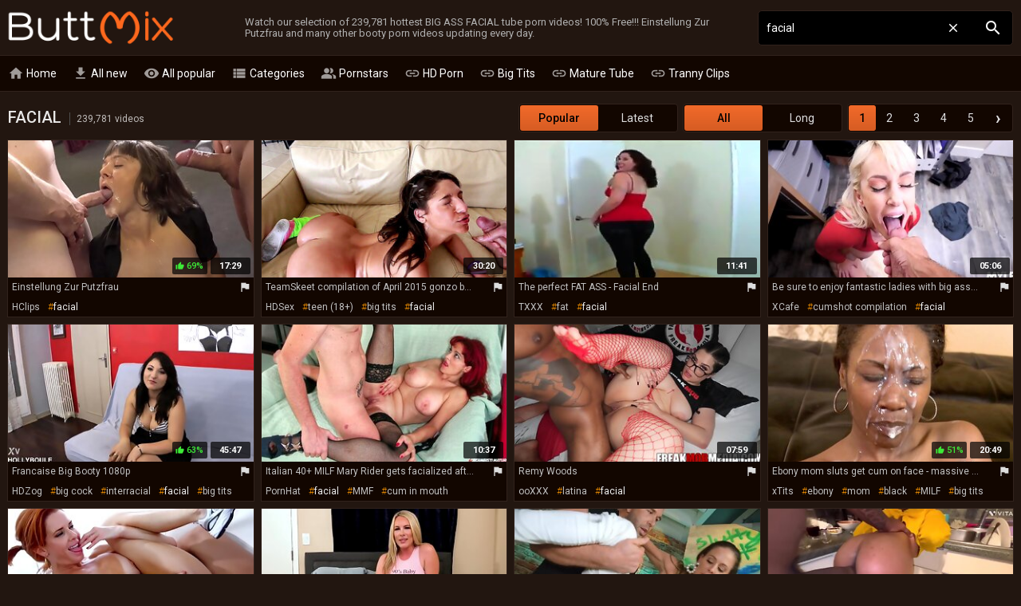

--- FILE ---
content_type: text/html; charset=UTF-8
request_url: https://buttmix.com/facial-videos
body_size: 28324
content:
<!DOCTYPE html>
<html lang="en">
<head>
    <meta http-equiv="content-language" content="en">
    <meta http-equiv="content-type" content="text/html; charset=utf-8">
    <title>BIG ASS FACIAL PORN @ Butt Mix</title>
    <meta name="description" content="The hottest free BIG BUTT FACIAL tube porn videos. The hottest video: Einstellung Zur Putzfrau. And there is 239,781 more videos.">
    <meta name="RATING" content="RTA-5042-1996-1400-1577-RTA">
    <meta name="viewport" content="width=device-width, initial-scale=1, maximum-scale=1, shrink-to-fit=no">
    <meta name="format-detection" content="telephone=no">
    <link rel="apple-touch-icon" sizes="180x180" href="/assets/apple-touch-icon.png">
    <link rel="icon" type="image/png" sizes="32x32" href="/assets/favicon-32x32.png">
    <link rel="icon" type="image/png" sizes="16x16" href="/assets/favicon-16x16.png">
    <link rel="manifest" href="/assets/site.webmanifest">
    <link rel="mask-icon" href="/assets/safari-pinned-tab.svg" color="#ea6628">
    <link rel="shortcut icon" href="/favicon.ico">
    <meta name="msapplication-TileColor" content="#da532c">
    <meta name="msapplication-config" content="/assets/browserconfig.xml">
    <meta name="theme-color" content="#221610">
    <meta name="referrer" content="unsafe-url">
    
    <link rel="next" href="https://buttmix.com/facial-videos-2">
    <link rel="stylesheet" href="/style.css?v3" type="text/css">
    <script type="text/javascript" src="//ajax.googleapis.com/ajax/libs/jquery/1.11.0/jquery.min.js"></script>
    <script type="text/javascript" src="/app.min.js?v10"></script>
    <base target="_self">
</head>
<body>
    <div id="overlay"></div>
    <div class="header">
        <div class="container">
            <a href="/" class="logo" target="_self">Butt Mix</a>
            <p class="description">Watch our selection of 239,781 hottest BIG ASS FACIAL tube porn videos! 100% Free!!! Einstellung Zur Putzfrau and many other booty porn videos updating every day.</p>
            <a id="btn-menu" href="#"><i class="material-icons">menu</i></a>
            <a id="btn-search" href="#"><i class="material-icons search-hidden">search</i><i class="material-icons search-visible">close</i></a>
        </div>
    </div>
    <div class="search">
        <form id="searchform" name="searchform" method="post" action="/search/" target="_self">
            <input type="search" class="sf" name="sq" value="facial" placeholder="Search" autocapitalize="off" autocorrect="off" id="topsearch" data-l="en">
            <button class="sb" type="submit"><i class="material-icons">search</i></button>
            <button class="sc"><i class="material-icons">close</i></button>
        </form>
    </div>
    <div id="menu">
        <div class="container">
            <a href="/" target="_self"><i class="material-icons">home</i> Home</a>
            <a href="/all-new-videos" target="_self"><i class="material-icons">get_app</i> All new</a>
            <a href="/all-videos" target="_self"><i class="material-icons">visibility</i> All popular</a>
            <a href="#" target="_self" id="toallcats"><i class="material-icons">view_list</i> Categories</a>
            <a href="#" target="_self" id="toallpornstars"><i class="material-icons">people_alt</i> Pornstars</a>
            <hr>
            <a href="https://hdhole.com" target="_blank"><i class="material-icons">link</i> HD Porn</a>
            <a href="https://bigtitshq.com" target="_blank"><i class="material-icons">link</i> Big Tits</a>
            <a href="https://amaturetube.com" target="_blank"><i class="material-icons">link</i> Mature Tube</a>
            <a href="https://trannyclips.com" target="_blank"><i class="material-icons">link</i> Tranny Clips</a>
        </div>
    </div>
    <div class="container">
        <div id="all_categories" style="display: none;">
            <a href="#" id="all_categories_close"><i class="material-icons">close</i></a>
            <div class="h">
                <h2>Categories</h2>
            </div>
            <div class="categories">
                <div class="letter">#</div><ul><li><a href="/18-videos">18</a><span>325,725</span></li><li><a href="/3d-videos">3D</a><span>11,206</span></li><li><a href="/69-videos">69</a><span>26,503</span></li></ul><div class="letter">A</div><ul><li><a href="/accident-videos">Accident</a><span>884</span></li><li><a href="/african-videos">African</a><span>20,713</span></li><li><a href="/amateur-videos">Amateur</a><span>1,011,612</span></li><li><a href="/anal-videos">Anal</a><span>607,687</span></li><li><a href="/anime-videos">Anime</a><span>7,187</span></li><li><a href="/arab-videos">Arab</a><span>19,771</span></li><li><a href="/armpit-videos">Armpit</a><span>900</span></li><li><a href="/asian-videos">Asian</a><span>163,506</span></li><li><a href="/ass-videos">Ass</a><span>2,794,673</span></li><li><a href="/ass-licking-videos">Ass Licking</a><span>207,923</span></li><li><a href="/ass-to-mouth-videos">Ass To Mouth</a><span>94,666</span></li><li><a href="/audition-videos">Audition</a><span>11,049</span></li><li><a href="/aunt-videos">Aunt</a><span>8,808</span></li></ul><div class="letter">B</div><ul><li><a href="/babe-videos">Babe</a><span>378,515</span></li><li><a href="/backroom-videos">Backroom</a><span>654</span></li><li><a href="/bareback-videos">Bareback</a><span>15,280</span></li><li><a href="/bath-videos">Bath</a><span>10,021</span></li><li><a href="/bathroom-videos">Bathroom</a><span>15,371</span></li><li><a href="/bbc-videos">BBC</a><span>129,820</span></li><li><a href="/bbw-videos">BBW</a><span>296,602</span></li><li><a href="/bdsm-videos">BDSM</a><span>61,221</span></li><li><a href="/beach-videos">Beach</a><span>11,096</span></li><li><a href="/beauty-videos">Beauty</a><span>117,837</span></li><li><a href="/behind-the-scenes-videos">Behind The Scenes</a><span>7,491</span></li><li><a href="/big-ass-videos">Big Ass</a><span>3,059,366</span></li><li><a href="/big-clit-videos">Big Clit</a><span>16,786</span></li><li><a href="/big-cock-videos">Big Cock</a><span>1,393,421</span></li><li><a href="/big-tits-videos">Big Tits</a><span>2,089,390</span></li><li><a href="/bikini-videos">Bikini</a><span>18,611</span></li><li><a href="/bisexual-videos">Bisexual</a><span>13,631</span></li><li><a href="/black-videos">Black</a><span>220,451</span></li><li><a href="/blonde-videos">Blonde</a><span>781,058</span></li><li><a href="/blowjob-videos">Blowjob</a><span>865,865</span></li><li><a href="/bondage-videos">Bondage</a><span>31,018</span></li><li><a href="/boots-videos">Boots</a><span>7,075</span></li><li><a href="/bottle-videos">Bottle</a><span>853</span></li><li><a href="/brazil-videos">Brazil</a><span>44,378</span></li><li><a href="/bride-videos">Bride</a><span>2,463</span></li><li><a href="/british-videos">British</a><span>37,248</span></li><li><a href="/brunette-videos">Brunette</a><span>1,231,142</span></li><li><a href="/bukkake-videos">Bukkake</a><span>6,740</span></li><li><a href="/bulgarian-videos">Bulgarian</a><span>311</span></li><li><a href="/bus-videos">Bus</a><span>2,471</span></li></ul><div class="letter">C</div><ul><li><a href="/cameltoe-videos">Cameltoe</a><span>2,293</span></li><li><a href="/car-videos">Car</a><span>21,766</span></li><li><a href="/cartoon-videos">Cartoon</a><span>8,390</span></li><li><a href="/casting-videos">Casting</a><span>63,034</span></li><li><a href="/catfight-videos">Catfight</a><span>369</span></li><li><a href="/caught-videos">Caught</a><span>24,864</span></li><li><a href="/celebrity-videos">Celebrity</a><span>7,388</span></li><li><a href="/cfnm-videos">CFNM</a><span>5,041</span></li><li><a href="/cheating-videos">Cheating</a><span>52,313</span></li><li><a href="/cheerleader-videos">Cheerleader</a><span>3,897</span></li><li><a href="/chinese-videos">Chinese</a><span>4,373</span></li><li><a href="/chubby-videos">Chubby</a><span>331,683</span></li><li><a href="/cinema-videos">Cinema</a><span>666</span></li><li><a href="/classic-videos">Classic</a><span>2,780</span></li><li><a href="/clit-videos">Clit</a><span>17,063</span></li><li><a href="/close-up-videos">Close Up</a><span>64,607</span></li><li><a href="/clothed-videos">Clothed</a><span>11,849</span></li><li><a href="/club-videos">Club</a><span>5,588</span></li><li><a href="/college-videos">College</a><span>31,995</span></li><li><a href="/compilation-videos">Compilation</a><span>59,846</span></li><li><a href="/condom-videos">Condom</a><span>5,373</span></li><li><a href="/contest-videos">Contest</a><span>695</span></li><li><a href="/cougar-videos">Cougar</a><span>53,815</span></li><li><a href="/couple-videos">Couple</a><span>101,635</span></li><li><a href="/cousin-videos">Cousin</a><span>2,349</span></li><li><a href="/creampie-videos">Creampie</a><span>248,050</span></li><li><a href="/creampie-compilation-videos">Creampie Compilation</a><span>8,273</span></li><li><a href="/crossdresser-videos">Crossdresser</a><span>205</span></li><li><a href="/cuckold-videos">Cuckold</a><span>40,018</span></li><li><a href="/cum-in-mouth-videos">Cum In Mouth</a><span>60,450</span></li><li><a href="/cumshot-videos">Cumshot</a><span>415,218</span></li><li><a href="/cumshot-compilation-videos">Cumshot Compilation</a><span>12,757</span></li><li><a href="/cute-videos">Cute</a><span>47,142</span></li><li><a href="/czech-videos">Czech</a><span>22,062</span></li></ul><div class="letter">D</div><ul><li><a href="/dance-videos">Dance</a><span>10,881</span></li><li><a href="/danish-videos">Danish</a><span>703</span></li><li><a href="/deepthroat-videos">Deepthroat</a><span>668,984</span></li><li><a href="/diaper-videos">Diaper</a><span>182</span></li><li><a href="/dildo-videos">Dildo</a><span>79,520</span></li><li><a href="/dirty-talk-videos">Dirty Talk</a><span>14,790</span></li><li><a href="/doctor-videos">Doctor</a><span>9,689</span></li><li><a href="/dogging-videos">Dogging</a><span>471,016</span></li><li><a href="/doll-videos">Doll</a><span>14,099</span></li><li><a href="/domination-videos">Domination</a><span>20,433</span></li><li><a href="/dorm-videos">Dorm</a><span>1,231</span></li><li><a href="/double-anal-videos">Double Anal</a><span>82,367</span></li><li><a href="/double-penetration-videos">Double Penetration</a><span>159,843</span></li><li><a href="/dress-videos">Dress</a><span>14,769</span></li><li><a href="/drunk-videos">Drunk</a><span>465</span></li><li><a href="/dutch-videos">Dutch</a><span>6,179</span></li></ul><div class="letter">E</div><ul><li><a href="/ebony-videos">Ebony</a><span>242,474</span></li><li><a href="/electro-videos">Electro</a><span>163</span></li><li><a href="/emo-videos">Emo</a><span>1,519</span></li><li><a href="/erotic-videos">Erotic</a><span>17,519</span></li><li><a href="/exam-videos">Exam</a><span>1,342</span></li></ul><div class="letter">F</div><ul><li><a href="/facesitting-videos">Facesitting</a><span>40,357</span></li><li><a href="/facial-videos">Facial</a><span>239,671</span></li><li><a href="/farm-videos">Farm</a><span>592</span></li><li><a href="/farting-videos">Farting</a><span>3,542</span></li><li><a href="/fat-videos">Fat</a><span>66,287</span></li><li><a href="/feet-videos">Feet</a><span>74,072</span></li><li><a href="/femdom-videos">Femdom</a><span>34,444</span></li><li><a href="/fetish-videos">Fetish</a><span>245,193</span></li><li><a href="/ffm-videos">FFM</a><span>22,643</span></li><li><a href="/filipina-videos">Filipina</a><span>1,922</span></li><li><a href="/finnish-videos">Finnish</a><span>614</span></li><li><a href="/first-time-videos">First Time</a><span>17,580</span></li><li><a href="/fisting-videos">Fisting</a><span>21,408</span></li><li><a href="/flashing-videos">Flashing</a><span>7,887</span></li><li><a href="/flexible-videos">Flexible</a><span>6,920</span></li><li><a href="/food-videos">Food</a><span>1,770</span></li><li><a href="/footjob-videos">Footjob</a><span>14,557</span></li><li><a href="/foursome-videos">Foursome</a><span>12,414</span></li><li><a href="/french-videos">French</a><span>26,089</span></li><li><a href="/full-movie-videos">Full Movie</a><span>7,206</span></li><li><a href="/funny-videos">Funny</a><span>5,454</span></li><li><a href="/futanari-videos">Futanari</a><span>866</span></li></ul><div class="letter">G</div><ul><li><a href="/gagging-videos">Gagging</a><span>22,268</span></li><li><a href="/game-videos">Game</a><span>14,466</span></li><li><a href="/gangbang-videos">Gangbang</a><span>46,365</span></li><li><a href="/gay-videos">Gay</a><span>34,476</span></li><li><a href="/german-videos">German</a><span>59,181</span></li><li><a href="/girlfriend-videos">Girlfriend</a><span>55,884</span></li><li><a href="/glasses-videos">Glasses</a><span>15,320</span></li><li><a href="/gloryhole-videos">Gloryhole</a><span>5,022</span></li><li><a href="/gloves-videos">Gloves</a><span>1,534</span></li><li><a href="/goth-videos">Goth</a><span>3,059</span></li><li><a href="/grandpa-videos">Grandpa</a><span>2,521</span></li><li><a href="/granny-videos">Granny</a><span>30,509</span></li><li><a href="/greek-videos">Greek</a><span>774</span></li><li><a href="/groped-videos">Groped</a><span>433</span></li><li><a href="/group-videos">Group</a><span>103,103</span></li><li><a href="/gym-videos">Gym</a><span>12,005</span></li><li><a href="/gyno-videos">Gyno</a><span>439</span></li></ul><div class="letter">H</div><ul><li><a href="/hairy-videos">Hairy</a><span>205,198</span></li><li><a href="/handjob-videos">Handjob</a><span>233,021</span></li><li><a href="/handjob-compilation-videos">Handjob Compilation</a><span>4,305</span></li><li><a href="/heels-videos">Heels</a><span>67,201</span></li><li><a href="/hidden-videos">Hidden</a><span>5,940</span></li><li><a href="/homemade-videos">Homemade</a><span>154,127</span></li><li><a href="/hooker-videos">Hooker</a><span>3,000</span></li><li><a href="/hotel-videos">Hotel</a><span>20,842</span></li><li><a href="/housewife-videos">Housewife</a><span>19,188</span></li><li><a href="/huge-dildo-videos">Huge Dildo</a><span>8,720</span></li><li><a href="/hungarian-videos">Hungarian</a><span>4,255</span></li><li><a href="/husband-videos">Husband</a><span>37,688</span></li></ul><div class="letter">I</div><ul><li><a href="/indian-videos">Indian</a><span>89,066</span></li><li><a href="/indonesian-videos">Indonesian</a><span>1,366</span></li><li><a href="/insertion-videos">Insertion</a><span>5,206</span></li><li><a href="/instruction-videos">Instruction</a><span>2,876</span></li><li><a href="/interracial-videos">Interracial</a><span>327,365</span></li><li><a href="/italian-videos">Italian</a><span>14,150</span></li></ul><div class="letter">J</div><ul><li><a href="/japanese-videos">Japanese</a><span>86,505</span></li><li><a href="/japanese-lesbian-videos">Japanese Lesbian</a><span>2,285</span></li><li><a href="/japanese-massage-videos">Japanese Massage</a><span>3,465</span></li><li><a href="/japanese-mom-videos">Japanese Mom</a><span>3,962</span></li><li><a href="/japanese-uncensored-videos">Japanese Uncensored</a><span>20,671</span></li><li><a href="/japanese-wife-videos">Japanese Wife</a><span>6,573</span></li><li><a href="/jeans-videos">Jeans</a><span>8,306</span></li><li><a href="/jerking-videos">Jerking</a><span>11,073</span></li></ul><div class="letter">K</div><ul><li><a href="/kissing-videos">Kissing</a><span>59,001</span></li><li><a href="/kitchen-videos">Kitchen</a><span>18,282</span></li><li><a href="/korean-videos">Korean</a><span>2,494</span></li></ul><div class="letter">L</div><ul><li><a href="/lactating-videos">Lactating</a><span>2,218</span></li><li><a href="/ladyboy-videos">Ladyboy</a><span>30,511</span></li><li><a href="/latex-videos">Latex</a><span>16,079</span></li><li><a href="/latina-videos">Latina</a><span>313,657</span></li><li><a href="/leather-videos">Leather</a><span>3,892</span></li><li><a href="/lesbian-videos">Lesbian</a><span>228,760</span></li><li><a href="/lesbian-seduction-videos">Lesbian Seduction</a><span>1,394</span></li><li><a href="/lingerie-videos">Lingerie</a><span>308,088</span></li></ul><div class="letter">M</div><ul><li><a href="/machine-videos">Machine</a><span>8,910</span></li><li><a href="/maid-videos">Maid</a><span>17,499</span></li><li><a href="/mask-videos">Mask</a><span>4,927</span></li><li><a href="/massage-videos">Massage</a><span>69,534</span></li><li><a href="/masturbation-videos">Masturbation</a><span>271,391</span></li><li><a href="/mature-videos">Mature</a><span>254,061</span></li><li><a href="/mature-anal-videos">Mature Anal</a><span>58,750</span></li><li><a href="/mexican-videos">Mexican</a><span>8,718</span></li><li><a href="/midget-videos">Midget</a><span>1,169</span></li><li><a href="/milf-videos">MILF</a><span>1,198,674</span></li><li><a href="/milk-videos">Milk</a><span>11,489</span></li><li><a href="/mmf-videos">MMF</a><span>3,256</span></li><li><a href="/mom-videos">Mom</a><span>139,125</span></li><li><a href="/money-videos">Money</a><span>13,746</span></li><li><a href="/monster-videos">Monster</a><span>23,799</span></li><li><a href="/muscle-videos">Muscle</a><span>4,625</span></li></ul><div class="letter">N</div><ul><li><a href="/natural-videos">Natural</a><span>305,385</span></li><li><a href="/nipples-videos">Nipples</a><span>38,407</span></li><li><a href="/norwegian-videos">Norwegian</a><span>623</span></li><li><a href="/nudist-videos">Nudist</a><span>2,493</span></li><li><a href="/nun-videos">Nun</a><span>965</span></li><li><a href="/nurse-videos">Nurse</a><span>12,304</span></li><li><a href="/nylon-videos">Nylon</a><span>12,714</span></li></ul><div class="letter">O</div><ul><li><a href="/office-videos">Office</a><span>28,728</span></li><li><a href="/oil-videos">Oil</a><span>51,413</span></li><li><a href="/old-and-young-videos">Old And Young (18+)</a><span>55,733</span></li><li><a href="/old-man-videos">Old Man</a><span>7,119</span></li><li><a href="/orgasm-videos">Orgasm</a><span>171,230</span></li><li><a href="/orgasm-compilation-videos">Orgasm Compilation</a><span>4,687</span></li><li><a href="/orgy-videos">Orgy</a><span>29,853</span></li><li><a href="/outdoor-videos">Outdoor</a><span>139,670</span></li></ul><div class="letter">P</div><ul><li><a href="/pakistani-videos">Pakistani</a><span>1,927</span></li><li><a href="/panties-videos">Panties</a><span>26,122</span></li><li><a href="/pantyhose-videos">Pantyhose</a><span>16,346</span></li><li><a href="/party-videos">Party</a><span>20,452</span></li><li><a href="/pawg-videos">PAWG</a><span>92,937</span></li><li><a href="/penis-videos">Penis</a><span>13,427</span></li><li><a href="/piercing-videos">Piercing</a><span>59,074</span></li><li><a href="/pissing-videos">Pissing</a><span>26,843</span></li><li><a href="/police-videos">Police</a><span>2,064</span></li><li><a href="/polish-videos">Polish</a><span>2,650</span></li><li><a href="/pool-videos">Pool</a><span>13,746</span></li><li><a href="/portuguese-videos">Portuguese</a><span>840</span></li><li><a href="/pov-videos">POV</a><span>549,152</span></li><li><a href="/pregnant-videos">Pregnant</a><span>9,598</span></li><li><a href="/prostate-videos">Prostate</a><span>1,191</span></li><li><a href="/prostitute-videos">Prostitute</a><span>1,176</span></li><li><a href="/public-videos">Public</a><span>42,139</span></li><li><a href="/puffy-nipples-videos">Puffy Nipples</a><span>2,926</span></li><li><a href="/pump-videos">Pump</a><span>3,891</span></li></ul><div class="letter">R</div><ul><li><a href="/reality-videos">Reality</a><span>64,277</span></li><li><a href="/redhead-videos">Redhead</a><span>82,798</span></li><li><a href="/riding-videos">Riding</a><span>109,185</span></li><li><a href="/romanian-videos">Romanian</a><span>3,085</span></li><li><a href="/rubber-videos">Rubber</a><span>1,828</span></li><li><a href="/russian-videos">Russian</a><span>50,922</span></li></ul><div class="letter">S</div><ul><li><a href="/saggy-tits-videos">Saggy Tits</a><span>19,705</span></li><li><a href="/satin-videos">Satin</a><span>1,888</span></li><li><a href="/sauna-videos">Sauna</a><span>1,421</span></li><li><a href="/screaming-videos">Screaming</a><span>16,933</span></li><li><a href="/secretary-videos">Secretary</a><span>10,430</span></li><li><a href="/seduced-videos">Seduced</a><span>26,608</span></li><li><a href="/selfsuck-videos">Selfsuck</a><span>203</span></li><li><a href="/serbian-videos">Serbian</a><span>519</span></li><li><a href="/shaving-videos">Shaving</a><span>114,320</span></li><li><a href="/shemale-videos">Shemale</a><span>271,726</span></li><li><a href="/shemale-and-girl-videos">Shemale And Girl</a><span>32,342</span></li><li><a href="/shoes-videos">Shoes</a><span>1,378</span></li><li><a href="/short-hair-videos">Short Hair</a><span>31,763</span></li><li><a href="/shower-videos">Shower</a><span>29,332</span></li><li><a href="/shy-videos">Shy</a><span>5,508</span></li><li><a href="/skinny-videos">Skinny</a><span>97,906</span></li><li><a href="/sleeping-videos">Sleeping</a><span>1,839</span></li><li><a href="/slovakian-videos">Slovakian</a><span>159</span></li><li><a href="/small-cock-videos">Small Cock</a><span>95,780</span></li><li><a href="/small-tits-videos">Small Tits</a><span>220,104</span></li><li><a href="/smoking-videos">Smoking</a><span>7,376</span></li><li><a href="/socks-videos">Socks</a><span>4,315</span></li><li><a href="/solo-videos">Solo</a><span>267,809</span></li><li><a href="/spandex-videos">Spandex</a><span>3,249</span></li><li><a href="/spanish-videos">Spanish</a><span>27,412</span></li><li><a href="/spanking-videos">Spanking</a><span>36,384</span></li><li><a href="/sperm-videos">Sperm</a><span>6,220</span></li><li><a href="/sport-videos">Sport</a><span>6,006</span></li><li><a href="/spy-videos">Spy</a><span>3,791</span></li><li><a href="/squirt-videos">Squirt</a><span>75,796</span></li><li><a href="/ssbbw-videos">SSBBW</a><span>4,990</span></li><li><a href="/stepmom-videos">Stepmom</a><span>109,921</span></li><li><a href="/stewardess-videos">Stewardess</a><span>326</span></li><li><a href="/stockings-videos">Stockings</a><span>311,358</span></li><li><a href="/stolen-videos">Stolen</a><span>150</span></li><li><a href="/strapon-videos">Strapon</a><span>31,404</span></li><li><a href="/strip-videos">Strip</a><span>89,196</span></li><li><a href="/student-videos">Student</a><span>17,128</span></li><li><a href="/surprise-videos">Surprise</a><span>9,911</span></li><li><a href="/swallow-videos">Swallow</a><span>42,981</span></li><li><a href="/swedish-videos">Swedish</a><span>1,168</span></li><li><a href="/swimsuit-videos">Swimsuit</a><span>1,352</span></li><li><a href="/swinger-videos">Swinger</a><span>12,438</span></li><li><a href="/swiss-videos">Swiss</a><span>495</span></li><li><a href="/sybian-videos">Sybian</a><span>531</span></li></ul><div class="letter">T</div><ul><li><a href="/tall-videos">Tall</a><span>4,062</span></li><li><a href="/tattoo-videos">Tattoo</a><span>559,448</span></li><li><a href="/taxi-videos">Taxi</a><span>4,217</span></li><li><a href="/teacher-videos">Teacher</a><span>18,384</span></li><li><a href="/tease-videos">Tease</a><span>23,029</span></li><li><a href="/teen-videos">Teen (18+)</a><span>393,561</span></li><li><a href="/teen-anal-videos">Teen Anal (18+)</a><span>82,271</span></li><li><a href="/thai-videos">Thai</a><span>6,147</span></li><li><a href="/thong-videos">Thong</a><span>8,570</span></li><li><a href="/threesome-videos">Threesome</a><span>263,425</span></li><li><a href="/tied-videos">Tied</a><span>5,217</span></li><li><a href="/tight-videos">Tight</a><span>72,075</span></li><li><a href="/titjob-videos">Titjob</a><span>21,019</span></li><li><a href="/toilet-videos">Toilet</a><span>2,812</span></li><li><a href="/toys-videos">Toys</a><span>332,544</span></li><li><a href="/train-videos">Train</a><span>6,558</span></li><li><a href="/turkish-videos">Turkish</a><span>1,629</span></li><li><a href="/twins-videos">Twins</a><span>856</span></li></ul><div class="letter">U</div><ul><li><a href="/ugly-videos">Ugly</a><span>1,072</span></li><li><a href="/uncle-videos">Uncle</a><span>991</span></li><li><a href="/underwater-videos">Underwater</a><span>1,080</span></li><li><a href="/uniform-videos">Uniform</a><span>11,919</span></li><li><a href="/upskirt-videos">Upskirt</a><span>7,458</span></li></ul><div class="letter">V</div><ul><li><a href="/vibrator-videos">Vibrator</a><span>16,963</span></li><li><a href="/vintage-videos">Vintage</a><span>28,134</span></li><li><a href="/voyeur-videos">Voyeur</a><span>14,413</span></li></ul><div class="letter">W</div><ul><li><a href="/webcam-videos">Webcam</a><span>144,693</span></li><li><a href="/wedding-videos">Wedding</a><span>2,096</span></li><li><a href="/wet-videos">Wet</a><span>80,253</span></li><li><a href="/whore-videos">Whore</a><span>30,327</span></li><li><a href="/wife-videos">Wife</a><span>120,222</span></li><li><a href="/wife-swap-videos">Wife Swap</a><span>2,061</span></li><li><a href="/wrestling-videos">Wrestling</a><span>2,273</span></li></ul><div class="letter">Y</div><ul><li><a href="/yoga-videos">Yoga</a><span>11,692</span></li></ul>
            </div>
        </div>
        <div id="all_pornstars" style="display: none;">
            <a href="#" id="all_pornstars_close"><i class="material-icons">close</i></a>
            <div class="h">
                <h2>Pornstars</h2>
            </div>
            <div class="categories">
                <div class="letter">A</div><ul><li><a href="/abella-danger-videos">Abella Danger</a><span>5,636</span></li><li><a href="/abigail-mac-videos">Abigail Mac</a><span>2,333</span></li><li><a href="/adriana-chechik-videos">Adriana Chechik</a><span>2,415</span></li><li><a href="/alena-croft-videos">Alena Croft</a><span>667</span></li><li><a href="/aletta-ocean-videos">Aletta Ocean</a><span>1,958</span></li><li><a href="/alexis-fawx-videos">Alexis Fawx</a><span>4,172</span></li><li><a href="/alexis-texas-videos">Alexis Texas</a><span>2,250</span></li><li><a href="/alison-tyler-videos">Alison Tyler</a><span>1,640</span></li><li><a href="/angel-wicky-videos">Angel Wicky</a><span>2,125</span></li><li><a href="/angela-white-videos">Angela White</a><span>5,812</span></li><li><a href="/angelina-castro-videos">Angelina Castro</a><span>2,047</span></li><li><a href="/anikka-albrite-videos">Anikka Albrite</a><span>1,189</span></li><li><a href="/ariella-ferrera-videos">Ariella Ferrera</a><span>2,029</span></li><li><a href="/august-taylor-videos">August Taylor</a><span>386</span></li><li><a href="/austin-taylor-videos">Austin Taylor</a><span>409</span></li><li><a href="/ava-addams-videos">Ava Addams</a><span>2,872</span></li><li><a href="/ava-devine-videos">Ava Devine</a><span>1,338</span></li></ul><div class="letter">B</div><ul><li><a href="/bella-bellz-videos">Bella Bellz</a><span>343</span></li><li><a href="/bella-rolland-videos">Bella Rolland</a><span>2,514</span></li><li><a href="/blondie-fesser-videos">Blondie Fesser</a><span>973</span></li><li><a href="/brandi-bae-videos">Brandi Bae</a><span>470</span></li><li><a href="/brandi-love-videos">Brandi Love</a><span>2,503</span></li><li><a href="/bridgette-b-videos">Bridgette B</a><span>3,511</span></li><li><a href="/brooklyn-chase-videos">Brooklyn Chase</a><span>1,568</span></li></ul><div class="letter">C</div><ul><li><a href="/candice-dare-videos">Candice Dare</a><span>1,567</span></li><li><a href="/canela-skin-videos">Canela Skin</a><span>1,393</span></li><li><a href="/cathy-heaven-videos">Cathy Heaven</a><span>842</span></li><li><a href="/chanel-preston-videos">Chanel Preston</a><span>2,157</span></li><li><a href="/chanell-heart-videos">Chanell Heart</a><span>732</span></li><li><a href="/cherie-deville-videos">Cherie Deville</a><span>3,964</span></li><li><a href="/cherokee-d-ass-videos">Cherokee D Ass</a><span>292</span></li><li><a href="/codi-vore-videos">Codi Vore</a><span>1,427</span></li><li><a href="/cory-chase-videos">Cory Chase</a><span>5,358</span></li></ul><div class="letter">D</div><ul><li><a href="/dana-dearmond-videos">Dana Dearmond</a><span>1,902</span></li><li><a href="/dani-daniels-videos">Dani Daniels</a><span>1,926</span></li><li><a href="/danny-d-videos">Danny D</a><span>7,889</span></li><li><a href="/dee-williams-videos">Dee Williams</a><span>4,182</span></li><li><a href="/diamond-kitty-videos">Diamond Kitty</a><span>1,082</span></li></ul><div class="letter">E</div><ul><li><a href="/ella-knox-videos">Ella Knox</a><span>1,336</span></li><li><a href="/emma-butt-videos">Emma Butt</a><span>638</span></li><li><a href="/eva-lovia-videos">Eva Lovia</a><span>709</span></li><li><a href="/eva-notty-videos">Eva Notty</a><span>1,491</span></li></ul><div class="letter">F</div><ul><li><a href="/flower-tucci-videos">Flower Tucci</a><span>512</span></li><li><a href="/franceska-jaimes-videos">Franceska Jaimes</a><span>574</span></li></ul><div class="letter">G</div><ul><li><a href="/gabriela-lopez-videos">Gabriela Lopez</a><span>803</span></li><li><a href="/gia-derza-videos">Gia Derza</a><span>2,529</span></li><li><a href="/gia-paige-videos">Gia Paige</a><span>1,130</span></li><li><a href="/gianna-michaels-videos">Gianna Michaels</a><span>1,439</span></li></ul><div class="letter">H</div><ul><li><a href="/harley-jade-videos">Harley Jade</a><span>694</span></li><li><a href="/harmony-reigns-videos">Harmony Reigns</a><span>558</span></li></ul><div class="letter">I</div><ul><li><a href="/ivy-lebelle-videos">Ivy Lebelle</a><span>1,776</span></li></ul><div class="letter">J</div><ul><li><a href="/jada-fire-videos">Jada Fire</a><span>661</span></li><li><a href="/jasmine-black-videos">Jasmine Black</a><span>1,244</span></li><li><a href="/jasmine-jae-videos">Jasmine Jae</a><span>2,338</span></li><li><a href="/jax-slayher-videos">Jax Slayher</a><span>1,897</span></li><li><a href="/jayden-jaymes-videos">Jayden Jaymes</a><span>2,234</span></li><li><a href="/jenna-foxx-videos">Jenna Foxx</a><span>1,247</span></li><li><a href="/jennifer-white-videos">Jennifer White</a><span>3,257</span></li><li><a href="/jillian-janson-videos">Jillian Janson</a><span>925</span></li><li><a href="/johnny-sins-videos">Johnny Sins</a><span>1,771</span></li><li><a href="/jordi-el-nino-polla-videos">Jordi El Nino Polla</a><span>2,226</span></li><li><a href="/joslyn-james-videos">Joslyn James</a><span>1,355</span></li><li><a href="/julia-ann-videos">Julia Ann</a><span>3,147</span></li><li><a href="/julianna-vega-videos">Julianna Vega</a><span>670</span></li><li><a href="/julie-cash-videos">Julie Cash</a><span>885</span></li><li><a href="/jynx-maze-videos">Jynx Maze</a><span>1,129</span></li></ul><div class="letter">K</div><ul><li><a href="/kagney-linn-karter-videos">Kagney Linn Karter</a><span>1,596</span></li><li><a href="/kali-roses-videos">Kali Roses</a><span>1,613</span></li><li><a href="/karen-fisher-videos">Karen Fisher</a><span>1,389</span></li><li><a href="/karlee-grey-videos">Karlee Grey</a><span>1,796</span></li><li><a href="/katie-cummings-videos">Katie Cummings</a><span>356</span></li><li><a href="/katja-kassin-videos">Katja Kassin</a><span>1,066</span></li><li><a href="/katrina-jade-videos">Katrina Jade</a><span>1,278</span></li><li><a href="/keiran-lee-videos">Keiran Lee</a><span>4,140</span></li><li><a href="/keisha-grey-videos">Keisha Grey</a><span>1,979</span></li><li><a href="/kelly-divine-videos">Kelly Divine</a><span>1,097</span></li><li><a href="/kelsi-monroe-videos">Kelsi Monroe</a><span>2,082</span></li><li><a href="/kendra-lust-videos">Kendra Lust</a><span>2,082</span></li><li><a href="/kiara-mia-videos">Kiara Mia</a><span>619</span></li><li><a href="/krissy-lynn-videos">Krissy Lynn</a><span>2,153</span></li></ul><div class="letter">L</div><ul><li><a href="/lana-rhoades-videos">Lana Rhoades</a><span>1,613</span></li><li><a href="/lauren-phillips-videos">Lauren Phillips</a><span>6,203</span></li><li><a href="/lela-star-videos">Lela Star</a><span>1,270</span></li><li><a href="/lena-paul-videos">Lena Paul</a><span>3,237</span></li><li><a href="/lexington-steele-videos">Lexington Steele</a><span>2,025</span></li><li><a href="/lilly-hall-videos">Lilly Hall</a><span>1,309</span></li><li><a href="/lisa-ann-videos">Lisa Ann</a><span>3,113</span></li><li><a href="/liza-del-sierra-videos">Liza Del Sierra</a><span>789</span></li><li><a href="/lola-foxx-videos">Lola Foxx</a><span>862</span></li><li><a href="/london-river-videos">London River</a><span>2,601</span></li><li><a href="/luna-star-videos">Luna Star</a><span>3,954</span></li><li><a href="/luscious-lopez-videos">Luscious Lopez</a><span>550</span></li></ul><div class="letter">M</div><ul><li><a href="/maddy-oreilly-videos">Maddy Oreilly</a><span>753</span></li><li><a href="/maggie-green-videos">Maggie Green</a><span>1,496</span></li><li><a href="/mandy-muse-videos">Mandy Muse</a><span>2,246</span></li><li><a href="/manuel-ferrara-videos">Manuel Ferrara</a><span>2,842</span></li><li><a href="/mellanie-monroe-videos">Mellanie Monroe</a><span>1,303</span></li><li><a href="/mercedes-carrera-videos">Mercedes Carrera</a><span>784</span></li><li><a href="/mia-khalifa-videos">Mia Khalifa</a><span>959</span></li><li><a href="/mike-adriano-videos">Mike Adriano</a><span>3,932</span></li><li><a href="/miss-raquel-videos">Miss Raquel</a><span>1,282</span></li><li><a href="/monica-santhiago-videos">Monica Santhiago</a><span>625</span></li><li><a href="/montse-swinger-videos">Montse Swinger</a><span>1,037</span></li><li><a href="/moriah-mills-videos">Moriah Mills</a><span>386</span></li></ul><div class="letter">N</div><ul><li><a href="/nacho-vidal-videos">Nacho Vidal</a><span>899</span></li><li><a href="/natasha-nice-videos">Natasha Nice</a><span>4,835</span></li><li><a href="/nicole-aniston-videos">Nicole Aniston</a><span>2,334</span></li><li><a href="/nicolette-shea-videos">Nicolette Shea</a><span>1,590</span></li><li><a href="/nikki-benz-videos">Nikki Benz</a><span>1,272</span></li><li><a href="/nina-elle-videos">Nina Elle</a><span>1,664</span></li><li><a href="/nina-hartley-videos">Nina Hartley</a><span>649</span></li><li><a href="/nina-kayy-videos">Nina Kayy</a><span>931</span></li></ul><div class="letter">P</div><ul><li><a href="/paige-turnah-videos">Paige Turnah</a><span>707</span></li><li><a href="/phoenix-marie-videos">Phoenix Marie</a><span>3,736</span></li><li><a href="/prince-yahshua-videos">Prince Yahshua</a><span>1,407</span></li></ul><div class="letter">R</div><ul><li><a href="/rachel-starr-videos">Rachel Starr</a><span>1,820</span></li><li><a href="/reagan-foxx-videos">Reagan Foxx</a><span>2,912</span></li><li><a href="/remy-lacroix-videos">Remy Lacroix</a><span>883</span></li><li><a href="/richelle-ryan-videos">Richelle Ryan</a><span>2,901</span></li><li><a href="/rico-strong-videos">Rico Strong</a><span>930</span></li><li><a href="/riley-reid-videos">Riley Reid</a><span>1,590</span></li><li><a href="/rocco-siffredi-videos">Rocco Siffredi</a><span>684</span></li><li><a href="/rome-major-videos">Rome Major</a><span>1,612</span></li><li><a href="/romi-rain-videos">Romi Rain</a><span>2,454</span></li><li><a href="/rose-monroe-videos">Rose Monroe</a><span>1,490</span></li><li><a href="/ryan-conner-videos">Ryan Conner</a><span>1,453</span></li><li><a href="/ryan-keely-videos">Ryan Keely</a><span>2,601</span></li></ul><div class="letter">S</div><ul><li><a href="/sara-jay-videos">Sara Jay</a><span>5,472</span></li><li><a href="/sarah-vandella-videos">Sarah Vandella</a><span>2,149</span></li><li><a href="/savannah-bond-videos">Savannah Bond</a><span>2,394</span></li><li><a href="/savannah-fox-videos">Savannah Fox</a><span>563</span></li><li><a href="/sheena-ryder-videos">Sheena Ryder</a><span>2,073</span></li><li><a href="/shyla-stylez-videos">Shyla Stylez</a><span>991</span></li><li><a href="/sofia-lee-videos">Sofia Lee</a><span>1,542</span></li><li><a href="/sofia-rose-videos">Sofia Rose</a><span>532</span></li><li><a href="/sophia-leone-videos">Sophia Leone</a><span>1,191</span></li><li><a href="/sophie-dee-videos">Sophie Dee</a><span>1,454</span></li><li><a href="/summer-hart-videos">Summer Hart</a><span>1,246</span></li><li><a href="/sunny-leone-videos">Sunny Leone</a><span>357</span></li><li><a href="/syren-de-mer-videos">Syren De Mer</a><span>2,140</span></li></ul><div class="letter">V</div><ul><li><a href="/valentina-jewels-videos">Valentina Jewels</a><span>1,009</span></li><li><a href="/valentina-nappi-videos">Valentina Nappi</a><span>4,159</span></li><li><a href="/valerie-kay-videos">Valerie Kay</a><span>652</span></li><li><a href="/vanessa-cage-videos">Vanessa Cage</a><span>2,048</span></li><li><a href="/veronica-avluv-videos">Veronica Avluv</a><span>1,417</span></li><li><a href="/victoria-cakes-videos">Victoria Cakes</a><span>549</span></li><li><a href="/victoria-june-videos">Victoria June</a><span>1,153</span></li><li><a href="/violet-myers-videos">Violet Myers</a><span>2,596</span></li><li><a href="/virgo-peridot-videos">Virgo Peridot</a><span>1,280</span></li></ul>
            </div>
        </div>
        <div class="h">
            <h1>Facial <span>239,781 videos</span></h1>
            <div class="filters">
                <div class="sorting"><a href="/facial-videos" target="_self" class="current">Popular</a><a href="/facial-new-videos" target="_self">Latest</a></div>
                <div class="durgrp"><a href="/facial-videos" target="_self" class="current">All</a><a href="/facial-long-videos" target="_self">Long</a></div>
                <div class="pagination">
                    <div class="pages"><a href="/facial-videos" class="current" target="_self">1</a><a href="/facial-videos-2" class="delta" target="_self">2</a><a href="/facial-videos-3" class="delta" target="_self">3</a><a href="/facial-videos-4" class="delta" target="_self">4</a><a href="/facial-videos-5" class="delta" target="_self">5</a><a href="/facial-videos-2" class="next" target="_self">&rsaquo;</a></div>
                </div>
            </div>
        </div>
        <ul class="content" id="content" data-n="bigass" data-g="659" data-q="facial">
                    <li>
                <div class="item">
                    <div class="thumb">
                        <a href="/to/aHR0cHM6Ly92aWRlb2hjbGlwcy5jb20vdmlkZW9zLzk1MDEwMTMvZWluc3RlbGx1bmctenVyLXB1dHpmcmF1Mi8%2FcHJvbW89MjM1MTM%3D/93205086" title="Einstellung Zur Putzfrau" target="_blank" data-id="93205086" data-sid="1304021"><img class="lazy" src="/t.png" data-tn="932/050/86"></a>
                        <span class="dur"> 17:29 </span>
                        
                        <span class="rating pos"><i class="material-icons">thumb_up</i> 69%</span>
                    </div>
                    <div class="info">
                        <p class="title"> Einstellung Zur Putzfrau </p>
                        <p class="tags"> <a href="/all-videos-from-hclips" target="_self" class="src">HClips</a><a href="/facial-videos" class="c">facial</a> </p>
                        <a class="report" href="#" data-i="93205086"><i class="material-icons">flag</i></a>
                    </div>
                </div>
            </li>
            <li>
                <div class="item">
                    <div class="thumb">
                        <a href="/to/aHR0cHM6Ly9oZHNleC5vcmcvdmlkZW8vMTk2MzE3NzkyP3V0bV9zb3VyY2U9b2tsYXgmdXRtX21lZGl1bT1jbGljayZ1dG1fY2FtcGFpZ249b2tsYXg%3D/71743567" title="TeamSkeet compilation of April 2015 gonzo bang-out Update" target="_blank" data-id="71743567" data-sid="1910031"><img class="lazy" src="/t.png" data-tn="717/435/67"></a>
                        <span class="dur"> 30:20 </span>
                        
                        
                    </div>
                    <div class="info">
                        <p class="title"> TeamSkeet compilation of April 2015 gonzo bang-out Update </p>
                        <p class="tags"> <a href="/all-videos-from-hdsex" target="_self" class="src">HDSex</a><a href="/teen-videos">teen (18+)</a><a href="/big-tits-videos">big tits</a><a href="/facial-videos" class="c">facial</a><a href="/compilation-videos">compilation</a><a href="/big-cock-videos">big cock</a><a href="/shaving-videos">shaving</a><a href="/cumshot-compilation-videos">cumshot compilation</a> </p>
                        <a class="report" href="#" data-i="71743567"><i class="material-icons">flag</i></a>
                    </div>
                </div>
            </li>
            <li>
                <div class="item">
                    <div class="thumb">
                        <a href="/to/aHR0cDovL3d3dy50eHh4LmNvbS92aWRlb3MvMTM1NTE2OS90aGUtcGVyZmVjdC1mYXQtYXNzLWZhY2lhbC1lbmQvP3Byb21vPTIzNTEz/49315728" title="The perfect FAT ASS - Facial End" target="_blank" data-id="49315728" data-sid="1501101"><img class="lazy" src="/t.png" data-tn="493/157/28"></a>
                        <span class="dur"> 11:41 </span>
                        
                        
                    </div>
                    <div class="info">
                        <p class="title"> The perfect FAT ASS - Facial End </p>
                        <p class="tags"> <a href="/all-videos-from-txxx" target="_self" class="src">TXXX</a><a href="/fat-videos">fat</a><a href="/facial-videos" class="c">facial</a> </p>
                        <a class="report" href="#" data-i="49315728"><i class="material-icons">flag</i></a>
                    </div>
                </div>
            </li>
            <li>
                <div class="item">
                    <div class="thumb">
                        <a href="/to/aHR0cHM6Ly94Y2FmZS5jb20vMTc1ODMzLz9wcm9tb2lkPTE1NjUzNjgyMTIyNzk1/86565166" title="Be sure to enjoy fantastic ladies with big asses who are made for wild sex" target="_blank" data-id="86565166" data-sid="1506223"><img class="lazy" src="/t.png" data-tn="865/651/66"></a>
                        <span class="dur"> 05:06 </span>
                        
                        
                    </div>
                    <div class="info">
                        <p class="title"> Be sure to enjoy fantastic ladies with big asses who are made for wild sex </p>
                        <p class="tags"> <a href="/all-videos-from-xcafe" target="_self" class="src">XCafe</a><a href="/cumshot-compilation-videos">cumshot compilation</a><a href="/facial-videos" class="c">facial</a> </p>
                        <a class="report" href="#" data-i="86565166"><i class="material-icons">flag</i></a>
                    </div>
                </div>
            </li>
            <li>
                <div class="item">
                    <div class="thumb">
                        <a href="/to/aHR0cHM6Ly92aWRlb2hkem9nLmNvbS92aWRlb3MvMjgxODgyOS9mcmFuY2Fpc2UtYmlnLWJvb3R5LTEwODBwLz9wcm9tbz0yMzUxMw%3D%3D/100228611" title="Francaise Big Booty 1080p" target="_blank" data-id="100228611" data-sid="1410062"><img class="lazy" src="/t.png" data-tn="100/228/611"></a>
                        <span class="dur"> 45:47 </span>
                        
                        <span class="rating pos"><i class="material-icons">thumb_up</i> 63%</span>
                    </div>
                    <div class="info">
                        <p class="title"> Francaise Big Booty 1080p </p>
                        <p class="tags"> <a href="/all-videos-from-hdzog" target="_self" class="src">HDZog</a><a href="/big-cock-videos">big cock</a><a href="/interracial-videos">interracial</a><a href="/facial-videos" class="c">facial</a><a href="/big-tits-videos">big tits</a><a href="/amateur-videos">amateur</a><a href="/big-ass-videos">big ass</a> </p>
                        <a class="report" href="#" data-i="100228611"><i class="material-icons">flag</i></a>
                    </div>
                </div>
            </li>
            <li>
                <div class="item">
                    <div class="thumb">
                        <a href="/to/aHR0cHM6Ly93d3cucG9ybmhhdC5jb20vdmlkZW8vNTYxMzkvaXRhbGlhbi00MC1taWxmLW1hcnktcmlkZXItZ2V0cy1mYWNpYWxpemVkLWFmdGVyLWhhcmRjb3JlLW1tZi10aHJlZXNvbWUvP2FkX3N1Yj0zNDk%3D/74918913" title="Italian 40+ MILF Mary Rider gets facialized after hardcore MMF threesome" target="_blank" data-id="74918913" data-sid="1911051"><img class="lazy" src="/t.png" data-tn="749/189/13"></a>
                        <span class="dur"> 10:37 </span>
                        
                        
                    </div>
                    <div class="info">
                        <p class="title"> Italian 40+ MILF Mary Rider gets facialized after hardcore MMF threesome </p>
                        <p class="tags"> <a href="/all-videos-from-pornhat" target="_self" class="src">PornHat</a><a href="/facial-videos" class="c">facial</a><a href="/mmf-videos">MMF</a><a href="/cum-in-mouth-videos">cum in mouth</a> </p>
                        <a class="report" href="#" data-i="74918913"><i class="material-icons">flag</i></a>
                    </div>
                </div>
            </li>
            <li>
                <div class="item">
                    <div class="thumb">
                        <a href="/to/aHR0cHM6Ly92aWRlb294eHguY29tL3ZpZGVvcy8yNzUxNTMvcmVteS13b29kcy8%2FcHJvbW89MjM1MTM%3D/100163954" title="Remy Woods" target="_blank" data-id="100163954" data-sid="2401161"><img class="lazy" src="/t.png" data-tn="100/163/954"></a>
                        <span class="dur"> 07:59 </span>
                        
                        
                    </div>
                    <div class="info">
                        <p class="title"> Remy Woods </p>
                        <p class="tags"> <a href="/all-videos-from-ooxxx" target="_self" class="src">ooXXX</a><a href="/latina-videos">latina</a><a href="/facial-videos" class="c">facial</a> </p>
                        <a class="report" href="#" data-i="100163954"><i class="material-icons">flag</i></a>
                    </div>
                </div>
            </li>
            <li>
                <div class="item">
                    <div class="thumb">
                        <a href="/to/aHR0cHM6Ly93d3cueHRpdHMuY29tL3ZpZGVvcy8yMzc0Ny9lYm9ueS1tb20tc2x1dHMtZ2V0LWN1bS1vbi1mYWNlLW1hc3NpdmUtZmFjaWFsLWN1bXNob3QtY29tcGlsYXRpb24v/71765190" title="Ebony mom sluts get cum on face - massive facial cumshot compilation" target="_blank" data-id="71765190" data-sid="2003134"><img class="lazy" src="/t.png" data-tn="717/651/90"></a>
                        <span class="dur"> 20:49 </span>
                        
                        <span class="rating pos"><i class="material-icons">thumb_up</i> 51%</span>
                    </div>
                    <div class="info">
                        <p class="title"> Ebony mom sluts get cum on face - massive facial cumshot compilation </p>
                        <p class="tags"> <a href="/all-videos-from-xtits" target="_self" class="src">xTits</a><a href="https://sweetblacks.com/ebony-videos" target="_blank">ebony</a><a href="/mom-videos">mom</a><a href="/black-videos">black</a><a href="/milf-videos">MILF</a><a href="/big-tits-videos">big tits</a><a href="/facial-videos" class="c">facial</a><a href="/compilation-videos">compilation</a> </p>
                        <a class="report" href="#" data-i="71765190"><i class="material-icons">flag</i></a>
                    </div>
                </div>
            </li>
            <li>
                <div class="item">
                    <div class="thumb">
                        <a href="/to/aHR0cHM6Ly9wb3JudG9wLmNvbS92aWRlby8xMTM2NTE5L3Zlcm9uaWNhLWF2bHV2LWluLWRlbGlnaHRmdWwtZ2luZ2VyLW1pbGYtdW5pbWFnaW5hYmxlLXAvP2NhbXBhaWduPTEwOTc1/99455676" title="Veronica Avluv In Delightful Ginger Milf Unimaginable P" target="_blank" data-id="99455676" data-sid="2401164"><img class="lazy" src="/t.png" data-tn="994/556/76"></a>
                        <span class="dur"> 06:00 </span>
                        
                        
                    </div>
                    <div class="info">
                        <p class="title"> Veronica Avluv In Delightful Ginger Milf Unimaginable P </p>
                        <p class="tags"> <a href="/all-videos-from-porntop" target="_self" class="src">PornTop</a><a href="/ass-videos">ass</a><a href="/facial-videos" class="c">facial</a> </p>
                        <a class="report" href="#" data-i="99455676"><i class="material-icons">flag</i></a>
                    </div>
                </div>
            </li>
            <li>
                <div class="item">
                    <div class="thumb">
                        <a href="/to/aHR0cHM6Ly9qYnR1YmUuY28vMzk3MTQxOC9ibG9uZGUtYm9vYnMtZXhwb3NlZC5odG1s/81050094" title="Blonde Boobs Exposed" target="_blank" data-id="81050094" data-sid="1608041"><img class="lazy" src="/t.png" data-tn="810/500/94"></a>
                        <span class="dur"> 01:23 </span>
                        
                        
                    </div>
                    <div class="info">
                        <p class="title"> Blonde Boobs Exposed </p>
                        <p class="tags"> <a href="/all-videos-from-jizzbunker" target="_self" class="src">JizzBunker</a><a href="/facial-videos" class="c">facial</a> </p>
                        <a class="report" href="#" data-i="81050094"><i class="material-icons">flag</i></a>
                    </div>
                </div>
            </li>
            <li>
                <div class="item">
                    <div class="thumb">
                        <a href="/to/aHR0cHM6Ly93d3cuYXZpZGVvcy54eHgvc2x1dHR5LWJpZy1hc3MtbWlsZi1hZG9yZXMtaGFyZGNvcmUtYmFuZ2luZy5odG1sP3Byb21vPTIzMzA%3D/80501690" title="Slutty big ass MILF adores hardcore banging" target="_blank" data-id="80501690" data-sid="2003132"><img class="lazy" src="/t.png" data-tn="805/016/90"></a>
                        <span class="dur"> 08:10 </span>
                        
                        
                    </div>
                    <div class="info">
                        <p class="title"> Slutty big ass MILF adores hardcore banging </p>
                        <p class="tags"> <a href="/all-videos-from-pornidxxx" target="_self" class="src">PornIdXXX</a><a href="/gloryhole-videos">gloryhole</a><a href="/facial-videos" class="c">facial</a> </p>
                        <a class="report" href="#" data-i="80501690"><i class="material-icons">flag</i></a>
                    </div>
                </div>
            </li>
            <li>
                <div class="item">
                    <div class="thumb">
                        <a href="/to/aHR0cHM6Ly92aWQtYnAuY29tL3ZpZGVvLzEwMzkxNTQxL2Vib255LWJpZy1hc3MtZmlqaWktaGFkLXByb2JsZW1zLXdpdGgtaGVyLWJmLXNvLWhlci1zdGVwZGFkLXR1cm4taGVyLXRvLWEtYW5hbC1jdW0tZHVtcHN0ZXIvP2NhbXBhaWduPTEwOTc1/97195676" title="Ebony Big Ass Fijii Had Problems With Her Bf So Her Stepdad Turn Her To A Anal Cum Dumpster" target="_blank" data-id="97195676" data-sid="2401165"><img class="lazy" src="/t.png" data-tn="971/956/76"></a>
                        <span class="dur"> 08:00 </span>
                        
                        <span class="rating pos"><i class="material-icons">thumb_up</i> 81%</span>
                    </div>
                    <div class="info">
                        <p class="title"> Ebony Big Ass Fijii Had Problems With Her Bf So Her Stepdad Turn Her To A Anal Cum Dumpster </p>
                        <p class="tags"> <a href="/all-videos-from-blackporntube" target="_self" class="src">BlackPornTube</a><a href="/teen-videos">teen (18+)</a><a href="/anal-videos">anal</a><a href="/teen-anal-videos">teen anal (18+)</a><a href="/facial-videos" class="c">facial</a> </p>
                        <a class="report" href="#" data-i="97195676"><i class="material-icons">flag</i></a>
                    </div>
                </div>
            </li>
            <li>
                <div class="item">
                    <div class="thumb">
                        <a href="/to/aHR0cHM6Ly9hbnlzZXguY29tLzQwMzM1OS8%2FcHJvbW9pZD0xNTY1MzY4MjEyMjc5NQ%3D%3D/93297130" title="A black milf with a big ass and gorgeous tits knows how to deliver a lot of satisfaction." target="_blank" data-id="93297130" data-sid="1305292"><img class="lazy" src="/t.png" data-tn="932/971/30"></a>
                        <span class="dur"> 12:41 </span>
                        
                        <span class="rating pos"><i class="material-icons">thumb_up</i> 84%</span>
                    </div>
                    <div class="info">
                        <p class="title"> A black milf with a big ass and gorgeous tits knows how to deliver a lot of satisfaction. </p>
                        <p class="tags"> <a href="/all-videos-from-anysex" target="_self" class="src">AnySex</a><a href="/interracial-videos">interracial</a><a href="/facial-videos" class="c">facial</a> </p>
                        <a class="report" href="#" data-i="93297130"><i class="material-icons">flag</i></a>
                    </div>
                </div>
            </li>
            <li>
                <div class="item">
                    <div class="thumb">
                        <a href="/to/aHR0cHM6Ly94YmFiZS5jb20vdmlkZW9zL2JpZy1hc3Mtd29tYW4tdHJpZXMtc2V4LXdpdGgtdGhlLWNhYi1kcml2ZXItZm9yLWEtZnJlZS1yaWRlLWhvbWUvP3Byb21vaWQ9MTU2NTM2ODIxMjI3OTU%3D/91659211" title="Big ass woman tries sex with the cab driver for a free ride home" target="_blank" data-id="91659211" data-sid="1211292"><img class="lazy" src="/t.png" data-tn="916/592/11"></a>
                        <span class="dur"> 06:59 </span>
                        
                        
                    </div>
                    <div class="info">
                        <p class="title"> Big ass woman tries sex with the cab driver for a free ride home </p>
                        <p class="tags"> <a href="/all-videos-from-xbabe" target="_self" class="src">XBabe</a><a href="/facial-videos" class="c">facial</a> </p>
                        <a class="report" href="#" data-i="91659211"><i class="material-icons">flag</i></a>
                    </div>
                </div>
            </li>
            <li>
                <div class="item">
                    <div class="thumb">
                        <a href="/to/aHR0cHM6Ly93d3cuZGVmaW5lYmFiZS5jb20vdmlkZW8vMXdiai9UaGljay1NYXR1cmUtTWVsbGFuaWUtTW9ucm9lLVBsZWFzdXJlcy1MdWNreS1EdWRlLUluLVRoZS1Ub2lsZXQvP3NpdGVfaWQ9MTEy/81298739" title="Thick mature Mellanie Monroe pleasures lucky dude in the toilet" target="_blank" data-id="81298739" data-sid="2210042"><img class="lazy" src="/t.png" data-tn="812/987/39"></a>
                        <span class="dur"> 07:21 </span>
                        
                        <span class="rating pos"><i class="material-icons">thumb_up</i> 82%</span>
                    </div>
                    <div class="info">
                        <p class="title"> Thick mature Mellanie Monroe pleasures lucky dude in the toilet </p>
                        <p class="tags"> <a href="/all-videos-from-definebabe" target="_self" class="src">DefineBabe</a><a href="/toilet-videos">toilet</a><a href="/mature-videos">mature</a><a href="/blowjob-videos">blowjob</a><a href="/big-ass-videos">big ass</a><a href="/milf-videos">MILF</a><a href="/big-tits-videos">big tits</a><a href="/dogging-videos">dogging</a> </p>
                        <a class="report" href="#" data-i="81298739"><i class="material-icons">flag</i></a>
                    </div>
                </div>
            </li>
            <li>
                <div class="item">
                    <div class="thumb">
                        <a href="/to/aHR0cHM6Ly92aWQtdnguY29tL3ZpZGVvLTE2Njk1NzUvP2NhbXBhaWduPTEwOTc1/106449943" title="Astonishing Adult Clip Toys Craziest Exclusive Version With Le Wood And Trisha Parks" target="_blank" data-id="106449943" data-sid="2401163"><img class="lazy" src="/t.png" data-tn="106/449/943"></a>
                        <span class="dur"> 11:57 </span>
                        
                        
                    </div>
                    <div class="info">
                        <p class="title"> Astonishing Adult Clip Toys Craziest Exclusive Version With Le Wood And Trisha Parks </p>
                        <p class="tags"> <a href="/all-videos-from-vxxx" target="_self" class="src">VXXX</a><a href="/toys-videos">toys</a> </p>
                        <a class="report" href="#" data-i="106449943"><i class="material-icons">flag</i></a>
                    </div>
                </div>
            </li>
            <li>
                <div class="item">
                    <div class="thumb">
                        <a href="/to/aHR0cHM6Ly9sZXRzcG9ybi5jb20vcmV2ZXJzZS1jb3dnaXJsLWFuZC1kb2dneS1zdHlsZS1mb3ItYmlnLWJvb3R5LW5pbmEta2F5eS0xMTQ3OD9wcm9tbz0xMDU%3D/99492914" title="Reverse cowgirl and doggy style for big booty Nina Kayy" target="_blank" data-id="99492914" data-sid="2401171"><img class="lazy" src="/t.png" data-tn="994/929/14"></a>
                        <span class="dur"> 07:55 </span>
                        
                        
                    </div>
                    <div class="info">
                        <p class="title"> Reverse cowgirl and doggy style for big booty Nina Kayy </p>
                        <p class="tags"> <a href="/all-videos-from-letsporn" target="_self" class="src">LetsPorn</a><a href="/chubby-videos">chubby</a><a href="/facial-videos" class="c">facial</a> </p>
                        <a class="report" href="#" data-i="99492914"><i class="material-icons">flag</i></a>
                    </div>
                </div>
            </li>
            <li>
                <div class="item">
                    <div class="thumb">
                        <a href="/to/aHR0cHM6Ly9wcmx2aWQuY29tL3YvYjQxQQ%3D%3D/91727929" title="Big butt brunette housewife banged hard and facialized" target="_blank" data-id="91727929" data-sid="1803211"><img class="lazy" src="/t.png" data-tn="917/279/29"></a>
                        <span class="dur"> 14:04 </span>
                        
                        
                    </div>
                    <div class="info">
                        <p class="title"> Big butt brunette housewife banged hard and facialized </p>
                        <p class="tags"> <a href="/all-videos-from-pornlib" target="_self" class="src">PornLib</a><a href="/facial-videos" class="c">facial</a> </p>
                        <a class="report" href="#" data-i="91727929"><i class="material-icons">flag</i></a>
                    </div>
                </div>
            </li>
            <li>
                <div class="item">
                    <div class="thumb">
                        <a href="/to/aHR0cDovL3d3dy50eHh4LmNvbS92aWRlb3MvMjc5MzI0NS9leG90aWMtcG9ybnN0YXItaW4taG9ybnktZmFjaWFsLWJpZy1idXR0LXBvcm4tc2NlbmUvP3Byb21vPTIzNTEz/48332076" title="Exotic pornstar in horny facial, big butt porn scene" target="_blank" data-id="48332076" data-sid="1501101"><img class="lazy" src="/t.png" data-tn="483/320/76"></a>
                        <span class="dur"> 18:33 </span>
                        
                        
                    </div>
                    <div class="info">
                        <p class="title"> Exotic pornstar in horny facial, big butt porn scene </p>
                        <p class="tags"> <a href="/all-videos-from-txxx" target="_self" class="src">TXXX</a><a href="/wife-videos">wife</a><a href="/facial-videos" class="c">facial</a> </p>
                        <a class="report" href="#" data-i="48332076"><i class="material-icons">flag</i></a>
                    </div>
                </div>
            </li>
            <li>
                <div class="item">
                    <div class="thumb">
                        <a href="/to/aHR0cHM6Ly93d3cucmF0Lnh4eC92aWRlb3MvNDI4MjEvcGFsZS1sYWQtd2l0aC1hLWdpcnRoeS1kb25nLWJhbmdpbmctYS1iaWctYm9vdHktY291Z2FyLz9wcm9tbz0yMzMw/106516424" title="Pale lad with a girthy dong banging a big booty cougar" target="_blank" data-id="106516424" data-sid="2503181"><img class="lazy" src="/t.png" data-tn="106/516/424"></a>
                        <span class="dur"> 07:52 </span>
                        
                        
                    </div>
                    <div class="info">
                        <p class="title"> Pale lad with a girthy dong banging a big booty cougar </p>
                        <p class="tags"> <a href="/all-videos-from-ratxxx" target="_self" class="src">RatXXX</a><a href="/ass-videos">ass</a><a href="/cougar-videos">cougar</a><a href="/facial-videos" class="c">facial</a> </p>
                        <a class="report" href="#" data-i="106516424"><i class="material-icons">flag</i></a>
                    </div>
                </div>
            </li>
            <li>
                <div class="item">
                    <div class="thumb">
                        <a href="/to/aHR0cHM6Ly93d3cuYW5hbGRpbi5jb20vdmlkZW9zLzQwODA2OC9ob2xseS1raXNzLWJpZy1ibGFjay1kaWNrLXRlbXB0YXRpb24taHVnZS1mYWNpYWwv/70558799" title="Holly Kiss BIG BLACK DICK Temptation Huge Facial" target="_blank" data-id="70558799" data-sid="1608051"><img class="lazy" src="/t.png" data-tn="705/587/99"></a>
                        <span class="dur"> 16:38 </span>
                        
                        
                    </div>
                    <div class="info">
                        <p class="title"> Holly Kiss BIG BLACK DICK Temptation Huge Facial </p>
                        <p class="tags"> <a href="/all-videos-from-analdin" target="_self" class="src">Analdin</a><a href="/kissing-videos">kissing</a><a href="/facial-videos" class="c">facial</a><a href="/babe-videos">babe</a> </p>
                        <a class="report" href="#" data-i="70558799"><i class="material-icons">flag</i></a>
                    </div>
                </div>
            </li>
            <li>
                <div class="item">
                    <div class="thumb">
                        <a href="/to/aHR0cHM6Ly92aWRlb3R4eHguY29tL3ZpZGVvcy8xNzY4NjcwNy9mYXR0eS1mdWNrZWQtd2l0aC1waG9lbml4LXJlZGQvP3Byb21vPTIzNTEz/75600495" title="Fatty Fucked With Phoenix Redd" target="_blank" data-id="75600495" data-sid="1501101"><img class="lazy" src="/t.png" data-tn="756/004/95"></a>
                        <span class="dur"> 08:04 </span>
                        
                        
                    </div>
                    <div class="info">
                        <p class="title"> Fatty Fucked With Phoenix Redd </p>
                        <p class="tags"> <a href="/all-videos-from-txxx" target="_self" class="src">TXXX</a><a href="/facial-videos" class="c">facial</a> </p>
                        <a class="report" href="#" data-i="75600495"><i class="material-icons">flag</i></a>
                    </div>
                </div>
            </li>
            <li>
                <div class="item">
                    <div class="thumb">
                        <a href="/to/aHR0cHM6Ly92aWRlb3R4eHguY29tL3ZpZGVvcy8xNzUzNzAyNS95b3VuZy1jdXRpZS1naXJsLW5hbm55LWZhY2Utaml6emVkLz9wcm9tbz0yMzUxMw%3D%3D/75251023" title="Young Cutie Girl Nanny Face Jizzed" target="_blank" data-id="75251023" data-sid="1501101"><img class="lazy" src="/t.png" data-tn="752/510/23"></a>
                        <span class="dur"> 08:00 </span>
                        
                        
                    </div>
                    <div class="info">
                        <p class="title"> Young Cutie Girl Nanny Face Jizzed </p>
                        <p class="tags"> <a href="/all-videos-from-txxx" target="_self" class="src">TXXX</a><a href="/facial-videos" class="c">facial</a> </p>
                        <a class="report" href="#" data-i="75251023"><i class="material-icons">flag</i></a>
                    </div>
                </div>
            </li>
            <li>
                <div class="item">
                    <div class="thumb">
                        <a href="/to/aHR0cHM6Ly94aC52aWRlby92L01PVXM%3D/62476254" title="Doctor Lacey Starr assfucked by famous patient Pascal White" target="_blank" data-id="62476254" data-sid="100020"><img class="lazy" src="/t.png" data-tn="624/762/54"></a>
                        <span class="dur"> 10:00 </span>
                        
                        <span class="rating pos"><i class="material-icons">thumb_up</i> 67%</span>
                    </div>
                    <div class="info">
                        <p class="title"> Doctor Lacey Starr assfucked by famous patient Pascal White </p>
                        <p class="tags"> <a href="/all-videos-from-xhamster" target="_self" class="src">xHamster</a><a href="/anal-videos">anal</a><a href="/doctor-videos">doctor</a><a href="/granny-videos">granny</a><a href="/facial-videos" class="c">facial</a><a href="/ass-videos">ass</a> </p>
                        <a class="report" href="#" data-i="62476254"><i class="material-icons">flag</i></a>
                    </div>
                </div>
            </li>
            <li>
                <div class="item">
                    <div class="thumb">
                        <a href="/to/aHR0cDovL3d3dy50eHh4LmNvbS92aWRlb3MvMzcwNDE1OC8xMC1sb3Zpbi1naXJscy00LXZpdmlkNi8%2FcHJvbW89MjM1MTM%3D/48333466" title="10 Lovin Girls 4 - Vivid" target="_blank" data-id="48333466" data-sid="1501101"><img class="lazy" src="/t.png" data-tn="483/334/66"></a>
                        <span class="dur"> 06:00 </span>
                        
                        
                    </div>
                    <div class="info">
                        <p class="title"> 10 Lovin Girls 4 - Vivid </p>
                        <p class="tags"> <a href="/all-videos-from-txxx" target="_self" class="src">TXXX</a><a href="/redhead-videos">redhead</a><a href="/facial-videos" class="c">facial</a><a href="/college-videos">college</a><a href="/small-tits-videos">small tits</a> </p>
                        <a class="report" href="#" data-i="48333466"><i class="material-icons">flag</i></a>
                    </div>
                </div>
            </li>
            <li>
                <div class="item">
                    <div class="thumb">
                        <a href="/to/aHR0cHM6Ly92aWRlb21hbnlzZXguY29tL3ZpZGVvLzI5NTg0NjUvYXN0b25pc2hpbmcteHh4LXZpZGVvLW1hdHVyZS1ncmVhdC1wcmV0dHktb25lLz9wcm9tbz0yMzUxMw%3D%3D/100368781" title="Astonishing Xxx Video Mature Great Pretty One" target="_blank" data-id="100368781" data-sid="2211011"><img class="lazy" src="/t.png" data-tn="100/368/781"></a>
                        <span class="dur"> 07:59 </span>
                        
                        
                    </div>
                    <div class="info">
                        <p class="title"> Astonishing Xxx Video Mature Great Pretty One </p>
                        <p class="tags"> <a href="/all-videos-from-manysex" target="_self" class="src">ManySex</a><a href="/bbw-videos">BBW</a><a href="/facial-videos" class="c">facial</a> </p>
                        <a class="report" href="#" data-i="100368781"><i class="material-icons">flag</i></a>
                    </div>
                </div>
            </li>
            <li>
                <div class="item">
                    <div class="thumb">
                        <a href="/to/aHR0cHM6Ly93d3cuYW5hbGRpbi5jb20vdmlkZW9zLzU1ODUwNi9yb2FkLXJhZ2UtbG9hZC0yLWxpbC1odW1wZXJzLw%3D%3D/79899611" title="Road Rage Load 2 - Lil Humpers" target="_blank" data-id="79899611" data-sid="1608051"><img class="lazy" src="/t.png" data-tn="798/996/11"></a>
                        <span class="dur"> 12:42 </span>
                        
                        
                    </div>
                    <div class="info">
                        <p class="title"> Road Rage Load 2 - Lil Humpers </p>
                        <p class="tags"> <a href="/all-videos-from-analdin" target="_self" class="src">Analdin</a><a href="/facesitting-videos">facesitting</a><a href="/facial-videos" class="c">facial</a> </p>
                        <a class="report" href="#" data-i="79899611"><i class="material-icons">flag</i></a>
                    </div>
                </div>
            </li>
            <li>
                <div class="item">
                    <div class="thumb">
                        <a href="/to/aHR0cHM6Ly93d3cuYW5hbGRpbi5jb20vdmlkZW9zLzI2NzEyNS9zbGVlcGluZy10ZWVuYWdlci1tYWRlLWxvdmUtaGFyZC1iYWJlLw%3D%3D/61256209" title="Sleeping teenager made love hard - babe" target="_blank" data-id="61256209" data-sid="1608051"><img class="lazy" src="/t.png" data-tn="612/562/09"></a>
                        <span class="dur"> 13:42 </span>
                        
                        <span class="rating pos"><i class="material-icons">thumb_up</i> 71%</span>
                    </div>
                    <div class="info">
                        <p class="title"> Sleeping teenager made love hard - babe </p>
                        <p class="tags"> <a href="/all-videos-from-analdin" target="_self" class="src">Analdin</a><a href="/facial-videos" class="c">facial</a><a href="/sleeping-videos">sleeping</a> </p>
                        <a class="report" href="#" data-i="61256209"><i class="material-icons">flag</i></a>
                    </div>
                </div>
            </li>
            <li>
                <div class="item">
                    <div class="thumb">
                        <a href="/to/aHR0cHM6Ly93d3cueG96aWxsYS5jb20vdmlkZW9zLzMxNTE4NC9kYW5hLXNhbnRvLWRvdWJsZS1wZW5ldHJhdGVkLWJ5LXR3by1ob3JueS1mcmVha3Mv/71527140" title="Dana Santo Double Penetrated By Two Horny Freaks" target="_blank" data-id="71527140" data-sid="1708101"><img class="lazy" src="/t.png" data-tn="715/271/40"></a>
                        <span class="dur"> 30:13 </span>
                        
                        <span class="rating pos"><i class="material-icons">thumb_up</i> 80%</span>
                    </div>
                    <div class="info">
                        <p class="title"> Dana Santo Double Penetrated By Two Horny Freaks </p>
                        <p class="tags"> <a href="/all-videos-from-xozilla" target="_self" class="src">XoZilla</a><a href="/handjob-videos">handjob</a><a href="/mature-videos">mature</a><a href="/black-videos">black</a><a href="/blowjob-videos">blowjob</a><a href="/mature-anal-videos">mature anal</a><a href="/gagging-videos">gagging</a><a href="/anal-videos">anal</a> </p>
                        <a class="report" href="#" data-i="71527140"><i class="material-icons">flag</i></a>
                    </div>
                </div>
            </li>
            <li>
                <div class="item">
                    <div class="thumb">
                        <a href="/to/aHR0cHM6Ly91cG9ybmlhLmNvbS92aWRlb3MvNDA2NjgwMy9ob3JueS1zZXgtc2NlbmUtbWlsZi1qdXN0LWZvci15b3UvP3Byb21vPTIzNTEz/74503232" title="Horny Sex Scene Milf Just For You" target="_blank" data-id="74503232" data-sid="1509221"><img class="lazy" src="/t.png" data-tn="745/032/32"></a>
                        <span class="dur"> 46:17 </span>
                        
                        <span class="rating pos"><i class="material-icons">thumb_up</i> 75%</span>
                    </div>
                    <div class="info">
                        <p class="title"> Horny Sex Scene Milf Just For You </p>
                        <p class="tags"> <a href="/all-videos-from-upornia" target="_self" class="src">Upornia</a><a href="/casting-videos">casting</a><a href="/black-videos">black</a><a href="/facial-videos" class="c">facial</a> </p>
                        <a class="report" href="#" data-i="74503232"><i class="material-icons">flag</i></a>
                    </div>
                </div>
            </li>
            <li>
                <div class="item">
                    <div class="thumb">
                        <a href="/to/aHR0cHM6Ly92aWRlb2hjbGlwcy5jb20vdmlkZW9zLzc5Njg4NDUvdGVhY2hlci1mdWNrLXNleHktc3R1ZGVudC1pbi1zdG9ja2luZ3MtZmFjaWFsLz9wcm9tbz0yMzUxMw%3D%3D/76685778" title="Teacher Fuck Sexy Student In Stockings - Facial" target="_blank" data-id="76685778" data-sid="1304021"><img class="lazy" src="/t.png" data-tn="766/857/78"></a>
                        <span class="dur"> 07:37 </span>
                        
                        
                    </div>
                    <div class="info">
                        <p class="title"> Teacher Fuck Sexy Student In Stockings - Facial </p>
                        <p class="tags"> <a href="/all-videos-from-hclips" target="_self" class="src">HClips</a><a href="/emo-videos">emo</a><a href="/facial-videos" class="c">facial</a><a href="/teacher-videos">teacher</a> </p>
                        <a class="report" href="#" data-i="76685778"><i class="material-icons">flag</i></a>
                    </div>
                </div>
            </li>
            <li>
                <div class="item">
                    <div class="thumb">
                        <a href="/to/aHR0cHM6Ly92aWRlb3R4eHguY29tL3ZpZGVvcy8xODU5NjkwNS9iZXN0LWZhY2lhbHMtaW4tY292aWQtcGFuZGVtaWMtd2l0aC1uYW1lcy8%2FcHJvbW89MjM1MTM%3D/81193146" title="Best Facials In Covid Pandemic (with Names)" target="_blank" data-id="81193146" data-sid="1501101"><img class="lazy" src="/t.png" data-tn="811/931/46"></a>
                        <span class="dur"> 06:59 </span>
                        
                        
                    </div>
                    <div class="info">
                        <p class="title"> Best Facials In Covid Pandemic (with Names) </p>
                        <p class="tags"> <a href="/all-videos-from-txxx" target="_self" class="src">TXXX</a><a href="/pov-videos">POV</a><a href="/facial-videos" class="c">facial</a> </p>
                        <a class="report" href="#" data-i="81193146"><i class="material-icons">flag</i></a>
                    </div>
                </div>
            </li>
            <li>
                <div class="item">
                    <div class="thumb">
                        <a href="/to/aHR0cHM6Ly92aWRlb2hjbGlwcy5jb20vdmlkZW9zLzc5ODI5NTMvbWFyYS1sb3Blei1zZXgtd2l0aC1jaHViYnktc3BhbmlzaC10di1wcmVzZW50ZXIvP3Byb21vPTIzNTEz/76677984" title="Mara Lopez - Sex With Chubby Spanish Tv Presenter" target="_blank" data-id="76677984" data-sid="1304021"><img class="lazy" src="/t.png" data-tn="766/779/84"></a>
                        <span class="dur"> 21:13 </span>
                        
                        
                    </div>
                    <div class="info">
                        <p class="title"> Mara Lopez - Sex With Chubby Spanish Tv Presenter </p>
                        <p class="tags"> <a href="/all-videos-from-hclips" target="_self" class="src">HClips</a><a href="/handjob-videos">handjob</a><a href="/spanish-videos">spanish</a><a href="/chubby-videos">chubby</a><a href="/facial-videos" class="c">facial</a> </p>
                        <a class="report" href="#" data-i="76677984"><i class="material-icons">flag</i></a>
                    </div>
                </div>
            </li>
            <li>
                <div class="item">
                    <div class="thumb">
                        <a href="/to/aHR0cHM6Ly9tYXR1cmVjbHViLmNvbS92aWRlby81MzEzNTI5NzY%2FdXRtX3NvdXJjZT1va2xheCZ1dG1fbWVkaXVtPWNsaWNrJnV0bV9jYW1wYWlnbj1va2xheA%3D%3D/100001576" title="((WATCH THIS)) Latina Stepmom Gets Pussy Used!!! Hina Makes youthfull stud jizm!" target="_blank" data-id="100001576" data-sid="2201311"><img class="lazy" src="/t.png" data-tn="100/001/576"></a>
                        <span class="dur"> 13:53 </span>
                        
                        <span class="rating pos"><i class="material-icons">thumb_up</i> 83%</span>
                    </div>
                    <div class="info">
                        <p class="title"> ((WATCH THIS)) Latina Stepmom Gets Pussy Used!!! Hina Makes youthfull stud jizm! </p>
                        <p class="tags"> <a href="/all-videos-from-matureclub" target="_self" class="src">MatureClub</a><a href="/milf-videos">MILF</a><a href="/big-ass-videos">big ass</a><a href="/mature-videos">mature</a><a href="/latina-videos">latina</a><a href="/facial-videos" class="c">facial</a> </p>
                        <a class="report" href="#" data-i="100001576"><i class="material-icons">flag</i></a>
                    </div>
                </div>
            </li>
            <li>
                <div class="item">
                    <div class="thumb">
                        <a href="/to/aHR0cHM6Ly9ob21lbWFkZS5hZHVsdC92aWRlb3MvNDE3NzMvZXh0cmEtaHVnZS1mYWNpYWxzLXBvcm4tY29sbGVjdGlvbi8%3D/85754079" title="Extra Huge Facials Porn Collection" target="_blank" data-id="85754079" data-sid="2106302"><img class="lazy" src="/t.png" data-tn="857/540/79"></a>
                        <span class="dur"> 13:39 </span>
                        
                        <span class="rating pos"><i class="material-icons">thumb_up</i> 77%</span>
                    </div>
                    <div class="info">
                        <p class="title"> Extra Huge Facials Porn Collection </p>
                        <p class="tags"> <a href="/all-videos-from-homemadexxx" target="_self" class="src">HomemadeXXX</a><a href="/swinger-videos">swinger</a><a href="/mature-anal-videos">mature anal</a><a href="/facial-videos" class="c">facial</a><a href="/japanese-massage-videos">japanese massage</a> </p>
                        <a class="report" href="#" data-i="85754079"><i class="material-icons">flag</i></a>
                    </div>
                </div>
            </li>
            <li>
                <div class="item">
                    <div class="thumb">
                        <a href="/to/aHR0cHM6Ly92aWQteG0uY29tL3ZpZGVvLzE0MTA2NjMvbGVncy1vcGVuLWZvci1nb29kLWFuZC1iYWQtZXZlcnl0aGluZy1lbHNlLXlvdS10aHJvdy1tZS8%2FY2FtcGFpZ249MTA5NzU%3D/102112493" title="Legs Open For Good And Bad Everything Else You Throw Me" target="_blank" data-id="102112493" data-sid="2401166"><img class="lazy" src="/t.png" data-tn="102/112/493"></a>
                        <span class="dur"> 48:04 </span>
                        
                        <span class="rating pos"><i class="material-icons">thumb_up</i> 75%</span>
                    </div>
                    <div class="info">
                        <p class="title"> Legs Open For Good And Bad Everything Else You Throw Me </p>
                        <p class="tags"> <a href="/all-videos-from-xmilf" target="_self" class="src">xMILF</a><a href="/mature-videos">mature</a><a href="/amateur-videos">amateur</a><a href="/mature-anal-videos">mature anal</a><a href="/anal-videos">anal</a><a href="/big-ass-videos">big ass</a><a href="/bbw-videos">BBW</a><a href="/facial-videos" class="c">facial</a> </p>
                        <a class="report" href="#" data-i="102112493"><i class="material-icons">flag</i></a>
                    </div>
                </div>
            </li>
            <li>
                <div class="item">
                    <div class="thumb">
                        <a href="/to/aHR0cHM6Ly92aWRlb3R4eHguY29tL3ZpZGVvcy8xNzc3MzU2OS9hbHVyYS1qZW5zb24taW4tdHJvcGh5LXdpZmUtZnVja2VkLWJ5LXdpbGwtdGlsZXMtYmJjLz9wcm9tbz0yMzUxMw%3D%3D/76698395" title="Alura Jenson In Trophy Wife Fucked By Will Tiles Bbc" target="_blank" data-id="76698395" data-sid="1501101"><img class="lazy" src="/t.png" data-tn="766/983/95"></a>
                        <span class="dur"> 16:19 </span>
                        
                        
                    </div>
                    <div class="info">
                        <p class="title"> Alura Jenson In Trophy Wife Fucked By Will Tiles Bbc </p>
                        <p class="tags"> <a href="/all-videos-from-txxx" target="_self" class="src">TXXX</a><a href="/facial-videos" class="c">facial</a><a href="/bbc-videos">BBC</a> </p>
                        <a class="report" href="#" data-i="76698395"><i class="material-icons">flag</i></a>
                    </div>
                </div>
            </li>
            <li>
                <div class="item">
                    <div class="thumb">
                        <a href="/to/aHR0cHM6Ly93d3cuYW5hbGRpbi5jb20vdmlkZW9zLzUwMjMyMi9zdWx0cnktc2x1dC1hcmlhbm5hLWFuZC1vbGRtZW4tZ2FuZ2JhbmctaGFyZGNvcmUteHh4LXZpZGVvLw%3D%3D/75238826" title="Sultry slut Arianna and oldmen gangbang hardcore xxx video" target="_blank" data-id="75238826" data-sid="1608051"><img class="lazy" src="/t.png" data-tn="752/388/26"></a>
                        <span class="dur"> 31:10 </span>
                        
                        <span class="rating pos"><i class="material-icons">thumb_up</i> 91%</span>
                    </div>
                    <div class="info">
                        <p class="title"> Sultry slut Arianna and oldmen gangbang hardcore xxx video </p>
                        <p class="tags"> <a href="/all-videos-from-analdin" target="_self" class="src">Analdin</a><a href="/mature-anal-videos">mature anal</a><a href="/teen-anal-videos">teen anal (18+)</a><a href="/facial-videos" class="c">facial</a><a href="/gangbang-videos">gangbang</a> </p>
                        <a class="report" href="#" data-i="75238826"><i class="material-icons">flag</i></a>
                    </div>
                </div>
            </li>
            <li>
                <div class="item">
                    <div class="thumb">
                        <a href="/to/aHR0cHM6Ly93d3cueG96aWxsYS5jb20vdmlkZW9zLzEzNTAxNS9ob3QtbWlsZi1kYXJhLWhhcmQtc2V4LWFuZC1mYWNpYWwv/61426452" title="Hot MILF Dara  Hard Sex And Facial" target="_blank" data-id="61426452" data-sid="1708101"><img class="lazy" src="/t.png" data-tn="614/264/52"></a>
                        <span class="dur"> 21:09 </span>
                        
                        <span class="rating pos"><i class="material-icons">thumb_up</i> 69%</span>
                    </div>
                    <div class="info">
                        <p class="title"> Hot MILF Dara  Hard Sex And Facial </p>
                        <p class="tags"> <a href="/all-videos-from-xozilla" target="_self" class="src">XoZilla</a><a href="/handjob-videos">handjob</a><a href="/mature-videos">mature</a><a href="/mom-videos">mom</a><a href="/blowjob-videos">blowjob</a><a href="/milf-videos">MILF</a><a href="/facial-videos" class="c">facial</a><a href="/18-videos">18</a> </p>
                        <a class="report" href="#" data-i="61426452"><i class="material-icons">flag</i></a>
                    </div>
                </div>
            </li>
            <li>
                <div class="item">
                    <div class="thumb">
                        <a href="/to/aHR0cHM6Ly92aWRlb3NlY3Rpb24uY29tL3ZpZGVvLzE1OTgzMTE4MD91dG1fc291cmNlPW9rbGF4JnV0bV9tZWRpdW09Y2xpY2smdXRtX2NhbXBhaWduPW9rbGF4/70348873" title="Adorable platinum-blonde teen gets facial and ass boned" target="_blank" data-id="70348873" data-sid="2003111"><img class="lazy" src="/t.png" data-tn="703/488/73"></a>
                        <span class="dur"> 18:03 </span>
                        
                        
                    </div>
                    <div class="info">
                        <p class="title"> Adorable platinum-blonde teen gets facial and ass boned </p>
                        <p class="tags"> <a href="/all-videos-from-videosection" target="_self" class="src">VideoSection</a><a href="/facial-videos" class="c">facial</a><a href="/college-videos">college</a><a href="/small-tits-videos">small tits</a> </p>
                        <a class="report" href="#" data-i="70348873"><i class="material-icons">flag</i></a>
                    </div>
                </div>
            </li>
            <li>
                <div class="item">
                    <div class="thumb">
                        <a href="/to/aHR0cHM6Ly9maGd0ZS5jb20vdmlkZW9zL0w4MVNkTz91dG1fY2FtcGFpZ249YWkuT25Z/106521726" title="POV Beautiful and Innocent Girl Is Fucked Anal for the Third Time (real)" target="_blank" data-id="106521726" data-sid="2501291"><img class="lazy" src="/t.png" data-tn="106/521/726"></a>
                        <span class="dur"> 13:26 </span>
                        
                        
                    </div>
                    <div class="info">
                        <p class="title"> POV Beautiful and Innocent Girl Is Fucked Anal for the Third Time (real) </p>
                        <p class="tags"> <a href="/all-videos-from-faphouse" target="_self" class="src">$$ FapHouse</a><a href="/facial-videos" class="c">facial</a> </p>
                        <a class="report" href="#" data-i="106521726"><i class="material-icons">flag</i></a>
                    </div>
                </div>
            </li>
            <li>
                <div class="item">
                    <div class="thumb">
                        <a href="/to/aHR0cHM6Ly92aWRlb2hjbGlwcy5jb20vdmlkZW9zLzEwNDQ2ODg5L3JpZGVzLXRpdC1mdWNrcy1hbmQtc3dhbGxvd3MtcGVyZmVjdC10aGUtbWFuZHktZm94eHgtYnJhZGxleS1jLXh4eC8%2FcHJvbW89MjM1MTM%3D/106887536" title="Rides, Tit Fucks, And Swallows Perfect - The Mandy Foxxx - Bradley C Xxx" target="_blank" data-id="106887536" data-sid="1304021"><img class="lazy" src="/t.png" data-tn="106/887/536"></a>
                        <span class="dur"> 07:20 </span>
                        
                        
                    </div>
                    <div class="info">
                        <p class="title"> Rides, Tit Fucks, And Swallows Perfect - The Mandy Foxxx - Bradley C Xxx </p>
                        <p class="tags"> <a href="/all-videos-from-hclips" target="_self" class="src">HClips</a><a href="/deepthroat-videos">deepthroat</a><a href="/facial-videos" class="c">facial</a> </p>
                        <a class="report" href="#" data-i="106887536"><i class="material-icons">flag</i></a>
                    </div>
                </div>
            </li>
            <li>
                <div class="item">
                    <div class="thumb">
                        <a href="/to/aHR0cHM6Ly92aWRlb2hjbGlwcy5jb20vdmlkZW9zLzc5NjQ5NjUvcmltam9iLWFuZC1wcm9zdGF0ZS1tYXNzYWdlLz9wcm9tbz0yMzUxMw%3D%3D/75566549" title="Rimjob And Prostate Massage" target="_blank" data-id="75566549" data-sid="1304021"><img class="lazy" src="/t.png" data-tn="755/665/49"></a>
                        <span class="dur"> 03:44 </span>
                        
                        
                    </div>
                    <div class="info">
                        <p class="title"> Rimjob And Prostate Massage </p>
                        <p class="tags"> <a href="/all-videos-from-hclips" target="_self" class="src">HClips</a><a href="/prostate-videos">prostate</a><a href="/massage-videos">massage</a><a href="/facial-videos" class="c">facial</a> </p>
                        <a class="report" href="#" data-i="75566549"><i class="material-icons">flag</i></a>
                    </div>
                </div>
            </li>
            <li>
                <div class="item">
                    <div class="thumb">
                        <a href="/to/aHR0cHM6Ly92aWRlb3Vwb3JuaWEuY29tL3ZpZGVvcy81MDEwNjY5L2hvcm55LWJydW5ldHRlLWxvdmVzLWFuYWwtZnVjay1hbmQtcGFzc2lvbmF0ZS1ibG93am9iLXdpdGgtY3VtLW9uLWZhY2UvP3Byb21vPTIzNTEz/81058658" title="Horny Brunette Loves Anal Fuck And Passionate Blowjob With Cum On Face" target="_blank" data-id="81058658" data-sid="1509221"><img class="lazy" src="/t.png" data-tn="810/586/58"></a>
                        <span class="dur"> 05:37 </span>
                        
                        
                    </div>
                    <div class="info">
                        <p class="title"> Horny Brunette Loves Anal Fuck And Passionate Blowjob With Cum On Face </p>
                        <p class="tags"> <a href="/all-videos-from-upornia" target="_self" class="src">Upornia</a><a href="/facial-videos" class="c">facial</a><a href="/spanking-videos">spanking</a> </p>
                        <a class="report" href="#" data-i="81058658"><i class="material-icons">flag</i></a>
                    </div>
                </div>
            </li>
            <li>
                <div class="item">
                    <div class="thumb">
                        <a href="/to/aHR0cHM6Ly92aWRlb3R4eHguY29tL3ZpZGVvcy8xNjkyMDcwNy9ob3R0ZXN0LWFkdWx0LW1vdmllLW5ldy1leGNsdXNpdmUtdmVyc2lvbi8%2FcHJvbW89MjM1MTM%3D/74866108" title="Hottest Adult Movie New Exclusive Version" target="_blank" data-id="74866108" data-sid="1501101"><img class="lazy" src="/t.png" data-tn="748/661/08"></a>
                        <span class="dur"> 40:05 </span>
                        
                        
                    </div>
                    <div class="info">
                        <p class="title"> Hottest Adult Movie New Exclusive Version </p>
                        <p class="tags"> <a href="/all-videos-from-txxx" target="_self" class="src">TXXX</a><a href="/pov-videos">POV</a><a href="/facial-videos" class="c">facial</a> </p>
                        <a class="report" href="#" data-i="74866108"><i class="material-icons">flag</i></a>
                    </div>
                </div>
            </li>
            <li>
                <div class="item">
                    <div class="thumb">
                        <a href="/to/aHR0cHM6Ly92aWRlb3NlY3Rpb24uY29tL3ZpZGVvLzY3NTcyMjczNj91dG1fc291cmNlPW9rbGF4JnV0bV9tZWRpdW09Y2xpY2smdXRtX2NhbXBhaWduPW9rbGF4/105689798" title="She asked for hard-on and got SLUTTED THE pummel OUT ft KittyLove" target="_blank" data-id="105689798" data-sid="2003111"><img class="lazy" src="/t.png" data-tn="105/689/798"></a>
                        <span class="dur"> 34:26 </span>
                        
                        
                    </div>
                    <div class="info">
                        <p class="title"> She asked for hard-on and got SLUTTED THE pummel OUT ft KittyLove </p>
                        <p class="tags"> <a href="/all-videos-from-videosection" target="_self" class="src">VideoSection</a><a href="/ebony-videos">ebony</a><a href="/facial-videos" class="c">facial</a><a href="/cum-in-mouth-videos">cum in mouth</a> </p>
                        <a class="report" href="#" data-i="105689798"><i class="material-icons">flag</i></a>
                    </div>
                </div>
            </li>
            <li>
                <div class="item">
                    <div class="thumb">
                        <a href="/to/aHR0cHM6Ly92aWRlb3Vwb3JuaWEuY29tL3ZpZGVvcy81NzIzMjY1L2NvcnB1bGVudC13aG9yZS10aHJpbGxpbmctZXh0cmVtZWx5LWhvdC12aWRlby8%2FcHJvbW89MjM1MTM%3D/94534951" title="Corpulent Whore Thrilling Extremely Hot Video" target="_blank" data-id="94534951" data-sid="1509221"><img class="lazy" src="/t.png" data-tn="945/349/51"></a>
                        <span class="dur"> 23:55 </span>
                        
                        
                    </div>
                    <div class="info">
                        <p class="title"> Corpulent Whore Thrilling Extremely Hot Video </p>
                        <p class="tags"> <a href="/all-videos-from-upornia" target="_self" class="src">Upornia</a><a href="/bbw-videos">BBW</a><a href="/facial-videos" class="c">facial</a> </p>
                        <a class="report" href="#" data-i="94534951"><i class="material-icons">flag</i></a>
                    </div>
                </div>
            </li>
            <li>
                <div class="item">
                    <div class="thumb">
                        <a href="/to/aHR0cHM6Ly92aWRlb2hjbGlwcy5jb20vdmlkZW9zLzEwNDc5NjcxL2xpbGFjLXBsZWFzZXItd2l0aC1hbWF6b24tZGFyamVlbGluZy8%2FcHJvbW89MjM1MTM%3D/107252856" title="Lilac Pleaser With Amazon Darjeeling" target="_blank" data-id="107252856" data-sid="1304021"><img class="lazy" src="/t.png" data-tn="107/252/856"></a>
                        <span class="dur"> 21:34 </span>
                        
                        
                    </div>
                    <div class="info">
                        <p class="title"> Lilac Pleaser With Amazon Darjeeling </p>
                        <p class="tags"> <a href="/all-videos-from-hclips" target="_self" class="src">HClips</a><a href="/cumshot-videos">cumshot</a><a href="/facial-videos" class="c">facial</a><a href="/interracial-videos">interracial</a><a href="/bbw-videos">BBW</a> </p>
                        <a class="report" href="#" data-i="107252856"><i class="material-icons">flag</i></a>
                    </div>
                </div>
            </li>
            <li>
                <div class="item">
                    <div class="thumb">
                        <a href="/to/aHR0cHM6Ly91cG9ybmlhLmNvbS92aWRlb3MvMzM3MjA0NS8yMC15ZWFyLW9sZC10aGljay1wYXdnLWdldHMtaGVyLWZpcnN0LWZhY2lhbC1pbi1jYXN0aW5nLWF1ZGl0aW9uLz9wcm9tbz0yMzUxMw%3D%3D/71876352" title="20 Year old Thick PAWG Gets her first Facial in Casting Audition" target="_blank" data-id="71876352" data-sid="1509221"><img class="lazy" src="/t.png" data-tn="718/763/52"></a>
                        <span class="dur"> 37:12 </span>
                        
                        <span class="rating pos"><i class="material-icons">thumb_up</i> 85%</span>
                    </div>
                    <div class="info">
                        <p class="title"> 20 Year old Thick PAWG Gets her first Facial in Casting Audition </p>
                        <p class="tags"> <a href="/all-videos-from-upornia" target="_self" class="src">Upornia</a><a href="/casting-videos">casting</a><a href="/tattoo-videos">tattoo</a><a href="/facial-videos" class="c">facial</a><a href="/audition-videos">audition</a><a href="/pawg-videos">PAWG</a> </p>
                        <a class="report" href="#" data-i="71876352"><i class="material-icons">flag</i></a>
                    </div>
                </div>
            </li>
            <li>
                <div class="item">
                    <div class="thumb">
                        <a href="/to/aHR0cHM6Ly92aWRlb3Vwb3JuaWEuY29tL3ZpZGVvcy80MzAwNDUzL2xhdXJlbi1waGlsbGlwcy1pbi1idXN0eS1iaWctYXNzLXJlZGhlYWQtbWlsZi1sYXVyZW4tZ2V0cy1hbmFsLXNleC1pbnN0ZWFkLW9mLz9wcm9tbz0yMzUxMw%3D%3D/75694570" title="Lauren Phillips In Busty Big Ass Redhead Milf Lauren Gets Anal Sex Instead Of" target="_blank" data-id="75694570" data-sid="1509221"><img class="lazy" src="/t.png" data-tn="756/945/70"></a>
                        <span class="dur"> 21:25 </span>
                        
                        
                    </div>
                    <div class="info">
                        <p class="title"> Lauren Phillips In Busty Big Ass Redhead Milf Lauren Gets Anal Sex Instead Of </p>
                        <p class="tags"> <a href="/all-videos-from-upornia" target="_self" class="src">Upornia</a><a href="/redhead-videos">redhead</a><a href="/facial-videos" class="c">facial</a> </p>
                        <a class="report" href="#" data-i="75694570"><i class="material-icons">flag</i></a>
                    </div>
                </div>
            </li>
            <li>
                <div class="item">
                    <div class="thumb">
                        <a href="/to/aHR0cHM6Ly93d3cuc3ZpZGVvcy54eHgvYnViYmxlLWJ1dHQtcmVkaGVhZC1yYWluaWEtYmVsbGUtYmxvd2luZy1hbmQtYmFuZ2luZy1pbi1wb3YuaHRtbD9wcm9tbz0yMzMw/73642683" title="Bubble butt redhead Rainia Belle blowing and banging in POV" target="_blank" data-id="73642683" data-sid="2001173"><img class="lazy" src="/t.png" data-tn="736/426/83"></a>
                        <span class="dur"> 08:02 </span>
                        
                        
                    </div>
                    <div class="info">
                        <p class="title"> Bubble butt redhead Rainia Belle blowing and banging in POV </p>
                        <p class="tags"> <a href="/all-videos-from-sexvidxxx" target="_self" class="src">SexVidXXX</a><a href="/redhead-videos">redhead</a><a href="/facial-videos" class="c">facial</a> </p>
                        <a class="report" href="#" data-i="73642683"><i class="material-icons">flag</i></a>
                    </div>
                </div>
            </li>
            <li>
                <div class="item">
                    <div class="thumb">
                        <a href="/to/aHR0cHM6Ly92aWRlb2hkem9nLmNvbS92aWRlb3MvMjQ0MzM0My9sb3Vsb3UtYmJ3LWluLWxhaWQtYnktdGhlLW1haWQtaW4taGQvP3Byb21vPTIzNTEz/91034773" title="Loulou Bbw In Laid By The Maid In Hd" target="_blank" data-id="91034773" data-sid="1410062"><img class="lazy" src="/t.png" data-tn="910/347/73"></a>
                        <span class="dur"> 25:24 </span>
                        
                        <span class="rating pos"><i class="material-icons">thumb_up</i> 90%</span>
                    </div>
                    <div class="info">
                        <p class="title"> Loulou Bbw In Laid By The Maid In Hd </p>
                        <p class="tags"> <a href="/all-videos-from-hdzog" target="_self" class="src">HDZog</a><a href="/facial-videos" class="c">facial</a> </p>
                        <a class="report" href="#" data-i="91034773"><i class="material-icons">flag</i></a>
                    </div>
                </div>
            </li>
            <li>
                <div class="item">
                    <div class="thumb">
                        <a href="/to/aHR0cHM6Ly94ZHR1YmUuY28vcWJwMGIvYnJhemlsaWFuLWZhY2lhbHMuaHRtbA%3D%3D/71832319" title="Brazilian facials" target="_blank" data-id="71832319" data-sid="1703201"><img class="lazy" src="/t.png" data-tn="718/323/19"></a>
                        <span class="dur"> 35:13 </span>
                        
                        
                    </div>
                    <div class="info">
                        <p class="title"> Brazilian facials </p>
                        <p class="tags"> <a href="/all-videos-from-xxxdan" target="_self" class="src">XXXDan</a><a href="/facial-videos" class="c">facial</a> </p>
                        <a class="report" href="#" data-i="71832319"><i class="material-icons">flag</i></a>
                    </div>
                </div>
            </li>
            <li>
                <div class="item">
                    <div class="thumb">
                        <a href="/to/aHR0cHM6Ly93d3cueG96aWxsYS5jb20vdmlkZW9zLzI0NzQ4NC80OS15ZWFyLW9sZC1taWxmLWNsYXJpY2UtZ2V0cy1odWdlLWZhY2lhbC8%3D/68864977" title="49 Year Old MILF Clarice gets huge facial" target="_blank" data-id="68864977" data-sid="1708101"><img class="lazy" src="/t.png" data-tn="688/649/77"></a>
                        <span class="dur"> 1:04:41 </span>
                        
                        <span class="rating pos"><i class="material-icons">thumb_up</i> 81%</span>
                    </div>
                    <div class="info">
                        <p class="title"> 49 Year Old MILF Clarice gets huge facial </p>
                        <p class="tags"> <a href="/all-videos-from-xozilla" target="_self" class="src">XoZilla</a><a href="/beauty-videos">beauty</a><a href="/blowjob-videos">blowjob</a><a href="/milf-videos">MILF</a><a href="/big-tits-videos">big tits</a><a href="/facial-videos" class="c">facial</a><a href="/big-cock-videos">big cock</a><a href="/ass-videos">ass</a> </p>
                        <a class="report" href="#" data-i="68864977"><i class="material-icons">flag</i></a>
                    </div>
                </div>
            </li>
            <li>
                <div class="item">
                    <div class="thumb">
                        <a href="/to/aHR0cHM6Ly92aWRlb2hkem9nLmNvbS92aWRlb3MvMjI5NzMwMy9qZW0tc3RvbmUtaXMtYS1iYnctYmlnLWdpcmwtcmVhZHktdG8tYmUtcG91bmRlZC1ieS1qYXljZXMvP3Byb21vPTIzNTEz/80618886" title="Jem Stone - Is A Bbw Big Girl Ready To Be Pounded By Jayces" target="_blank" data-id="80618886" data-sid="1410062"><img class="lazy" src="/t.png" data-tn="806/188/86"></a>
                        <span class="dur"> 16:01 </span>
                        
                        
                    </div>
                    <div class="info">
                        <p class="title"> Jem Stone - Is A Bbw Big Girl Ready To Be Pounded By Jayces </p>
                        <p class="tags"> <a href="/all-videos-from-hdzog" target="_self" class="src">HDZog</a><a href="/facial-videos" class="c">facial</a> </p>
                        <a class="report" href="#" data-i="80618886"><i class="material-icons">flag</i></a>
                    </div>
                </div>
            </li>
            <li>
                <div class="item">
                    <div class="thumb">
                        <a href="/to/aHR0cHM6Ly92aWRlb2hjbGlwcy5jb20vdmlkZW9zLzg3MzE0OTMvc3Blcm0tcmVjb3JkLWNvbXBpbGF0aW9uLW9mLXRoZS1zcGVybS1tb25zdGVyLWtpc2Fua2FubmEtaXMtaW1wcmVzc2l2ZS8%2FcHJvbW89MjM1MTM%3D/81115065" title="Sperm Record! Compilation Of The Sperm Monster! Kisankanna Is Impressive!" target="_blank" data-id="81115065" data-sid="1304021"><img class="lazy" src="/t.png" data-tn="811/150/65"></a>
                        <span class="dur"> 24:45 </span>
                        
                        
                    </div>
                    <div class="info">
                        <p class="title"> Sperm Record! Compilation Of The Sperm Monster! Kisankanna Is Impressive! </p>
                        <p class="tags"> <a href="/all-videos-from-hclips" target="_self" class="src">HClips</a><a href="/monster-videos">monster</a><a href="/facial-videos" class="c">facial</a><a href="/creampie-compilation-videos">creampie compilation</a><a href="/compilation-videos">compilation</a> </p>
                        <a class="report" href="#" data-i="81115065"><i class="material-icons">flag</i></a>
                    </div>
                </div>
            </li>
            <li>
                <div class="item">
                    <div class="thumb">
                        <a href="/to/aHR0cHM6Ly9qYnR1YmUuY28vNTg5NzgyMC9uaWNvbGUtZHUtcGFwaWxsb24tZnVja2VkLWluLXRoZS1hc3MtYnktYmJjLmh0bWw%3D/105428113" title="NICOLE DU PAPILLON fucked in the ass by BBC" target="_blank" data-id="105428113" data-sid="1608041"><img class="lazy" src="/t.png" data-tn="105/428/113"></a>
                        <span class="dur"> 16:02 </span>
                        
                        
                    </div>
                    <div class="info">
                        <p class="title"> NICOLE DU PAPILLON fucked in the ass by BBC </p>
                        <p class="tags"> <a href="/all-videos-from-jizzbunker" target="_self" class="src">JizzBunker</a><a href="/black-videos">black</a><a href="/facial-videos" class="c">facial</a> </p>
                        <a class="report" href="#" data-i="105428113"><i class="material-icons">flag</i></a>
                    </div>
                </div>
            </li>
            <li>
                <div class="item">
                    <div class="thumb">
                        <a href="/to/aHR0cHM6Ly92aWRlb2hjbGlwcy5jb20vdmlkZW9zLzkxNzczNTEvYmJ3LWFtYXRldXItcG9ybi1xdWVlbi1jdXJ2eWNsYWlyZS1iZXN0LWN1bXNob3RzLz9wcm9tbz0yMzUxMw%3D%3D/91047698" title="BBW amateur porn queen CurvyClaire best cumshots" target="_blank" data-id="91047698" data-sid="1304021"><img class="lazy" src="/t.png" data-tn="910/476/98"></a>
                        <span class="dur"> 15:06 </span>
                        
                        
                    </div>
                    <div class="info">
                        <p class="title"> BBW amateur porn queen CurvyClaire best cumshots </p>
                        <p class="tags"> <a href="/all-videos-from-hclips" target="_self" class="src">HClips</a><a href="/granny-videos">granny</a><a href="/facial-videos" class="c">facial</a> </p>
                        <a class="report" href="#" data-i="91047698"><i class="material-icons">flag</i></a>
                    </div>
                </div>
            </li>
            <li>
                <div class="item">
                    <div class="thumb">
                        <a href="/to/aHR0cHM6Ly94aC52aWRlby94L3hoNHVIM3k%3D/93202004" title=" Just help me out and cum all over my face (POV) " target="_blank" data-id="93202004" data-sid="100020"><img class="lazy" src="/t.png" data-tn="932/020/04"></a>
                        <span class="dur"> 13:18 </span>
                        
                        
                    </div>
                    <div class="info">
                        <p class="title">  Just help me out and cum all over my face (POV)  </p>
                        <p class="tags"> <a href="/all-videos-from-xhamster" target="_self" class="src">xHamster</a><a href="/milf-videos">MILF</a><a href="/latina-videos">latina</a><a href="/facial-videos" class="c">facial</a> </p>
                        <a class="report" href="#" data-i="93202004"><i class="material-icons">flag</i></a>
                    </div>
                </div>
            </li>
            <li>
                <div class="item">
                    <div class="thumb">
                        <a href="/to/aHR0cHM6Ly93d3cueG96aWxsYS5jb20vdmlkZW9zLzMwMzE4L21hc3NpdmUtY3JlYW15LWN1bS1wb3Vycy1vdXQtc21hbGwtdGlueS1naXJsLXMtbW91dGgv/52843644" title="Massive Creamy Cum Pours Out Small Tiny Girls Mouth" target="_blank" data-id="52843644" data-sid="1708101"><img class="lazy" src="/t.png" data-tn="528/436/44"></a>
                        <span class="dur"> 25:03 </span>
                        
                        <span class="rating pos"><i class="material-icons">thumb_up</i> 60%</span>
                    </div>
                    <div class="info">
                        <p class="title"> Massive Creamy Cum Pours Out Small Tiny Girls Mouth </p>
                        <p class="tags"> <a href="/all-videos-from-xozilla" target="_self" class="src">XoZilla</a><a href="/amateur-videos">amateur</a><a href="/anal-videos">anal</a><a href="/facial-videos" class="c">facial</a><a href="/swallow-videos">swallow</a> </p>
                        <a class="report" href="#" data-i="52843644"><i class="material-icons">flag</i></a>
                    </div>
                </div>
            </li>
            <li>
                <div class="item">
                    <div class="thumb">
                        <a href="/to/aHR0cHM6Ly93d3cuYW5hbGRpbi5jb20vdmlkZW9zLzM2MzQxMC9hbWF0ZXVyLW1pbGYtYmlnLWZhY2lhbHMtY29tcGlsYXRpb24tdmlkZW8v/68716004" title="Amateur MILF big facials compilation video" target="_blank" data-id="68716004" data-sid="1608051"><img class="lazy" src="/t.png" data-tn="687/160/04"></a>
                        <span class="dur"> 18:16 </span>
                        
                        <span class="rating pos"><i class="material-icons">thumb_up</i> 78%</span>
                    </div>
                    <div class="info">
                        <p class="title"> Amateur MILF big facials compilation video </p>
                        <p class="tags"> <a href="/all-videos-from-analdin" target="_self" class="src">Analdin</a><a href="/milf-videos">MILF</a><a href="/big-tits-videos">big tits</a><a href="/facial-videos" class="c">facial</a><a href="/compilation-videos">compilation</a><a href="/babe-videos">babe</a><a href="/cumshot-compilation-videos">cumshot compilation</a> </p>
                        <a class="report" href="#" data-i="68716004"><i class="material-icons">flag</i></a>
                    </div>
                </div>
            </li>
            <li>
                <div class="item">
                    <div class="thumb">
                        <a href="/to/aHR0cHM6Ly93d3cuaGR0dWJlLnBvcm4vdmlkZW9zL3BlcnZlcnRlZC1iYWJlLWlzLWhhdmluZy1mdW4td2l0aC10d28tY29ja3MtaW4tZ2xvcnktaG9sZS1ib3gvP3Byb21vPTIzMzA%3D/74398036" title="Perverted babe is having fun with two cocks in glory hole box" target="_blank" data-id="74398036" data-sid="2003133"><img class="lazy" src="/t.png" data-tn="743/980/36"></a>
                        <span class="dur"> 07:00 </span>
                        
                        <span class="rating pos"><i class="material-icons">thumb_up</i> 71%</span>
                    </div>
                    <div class="info">
                        <p class="title"> Perverted babe is having fun with two cocks in glory hole box </p>
                        <p class="tags"> <a href="/all-videos-from-hdtube" target="_self" class="src">HDTube</a><a href="/gloryhole-videos">gloryhole</a><a href="/facial-videos" class="c">facial</a> </p>
                        <a class="report" href="#" data-i="74398036"><i class="material-icons">flag</i></a>
                    </div>
                </div>
            </li>
            <li>
                <div class="item">
                    <div class="thumb">
                        <a href="/to/aHR0cHM6Ly92aWQtaXAuY29tL3ZpZGVvLzIxNjg5OTcvbXktaG9ybnktc3RlcGJyby1vcmRlcmVkLWEtc3Zha29tLXBob2VuaXgtbmVvLTItZm9yLWhpcy1nZi1idXQtaS11c2VkLWl0LWluc3RlYWQtYW5kLWdvdC1mdWNrZWQtaGFyZC8%2FY2FtcGFpZ249MTA5NzU%3D/106749754" title="My Horny Stepbro Ordered A Svakom Phoenix Neo 2 For His Gf But I Used It Instead And Got Fucked Hard" target="_blank" data-id="106749754" data-sid="2401162"><img class="lazy" src="/t.png" data-tn="106/749/754"></a>
                        <span class="dur"> 07:59 </span>
                        
                        
                    </div>
                    <div class="info">
                        <p class="title"> My Horny Stepbro Ordered A Svakom Phoenix Neo 2 For His Gf But I Used It Instead And Got Fucked Hard </p>
                        <p class="tags"> <a href="/all-videos-from-inporn" target="_self" class="src">InPorn</a><a href="/orgasm-videos">orgasm</a><a href="/facial-videos" class="c">facial</a> </p>
                        <a class="report" href="#" data-i="106749754"><i class="material-icons">flag</i></a>
                    </div>
                </div>
            </li>
            <li>
                <div class="item">
                    <div class="thumb">
                        <a href="/to/aHR0cHM6Ly92aWRlb3Vwb3JuaWEuY29tL3ZpZGVvcy80NDA2NjY3L2J1c3R5LWN1dGllLWdpdmluZy1ibG93am9iLWluLWdsYXNzZXMtYW5kLWdldHMtY3VtLW9uLWZhY2UvP3Byb21vPTIzNTEz/77999650" title="Busty Cutie Giving Blowjob In Glasses And Gets Cum On Face" target="_blank" data-id="77999650" data-sid="1509221"><img class="lazy" src="/t.png" data-tn="779/996/50"></a>
                        <span class="dur"> 07:56 </span>
                        
                        
                    </div>
                    <div class="info">
                        <p class="title"> Busty Cutie Giving Blowjob In Glasses And Gets Cum On Face </p>
                        <p class="tags"> <a href="/all-videos-from-upornia" target="_self" class="src">Upornia</a><a href="/facial-videos" class="c">facial</a> </p>
                        <a class="report" href="#" data-i="77999650"><i class="material-icons">flag</i></a>
                    </div>
                </div>
            </li>
            <li>
                <div class="item">
                    <div class="thumb">
                        <a href="/to/aHR0cHM6Ly93d3cuYW5hbGRpbi5jb20vdmlkZW9zLzM5MjIzNi9uYXVnaHR5LXRlZW4ta2FyZW4taGFyZGNvcmUtZ2FuZ2JhbmctYW5kLWZhY2lhbC8%3D/70226211" title="Naughty teen Karen hardcore gangbang and facial" target="_blank" data-id="70226211" data-sid="1608051"><img class="lazy" src="/t.png" data-tn="702/262/11"></a>
                        <span class="dur"> 29:30 </span>
                        
                        
                    </div>
                    <div class="info">
                        <p class="title"> Naughty teen Karen hardcore gangbang and facial </p>
                        <p class="tags"> <a href="/all-videos-from-analdin" target="_self" class="src">Analdin</a><a href="/homemade-videos">homemade</a><a href="/teen-videos">teen (18+)</a><a href="/facial-videos" class="c">facial</a><a href="/18-videos">18</a><a href="/gangbang-videos">gangbang</a><a href="/babe-videos">babe</a> </p>
                        <a class="report" href="#" data-i="70226211"><i class="material-icons">flag</i></a>
                    </div>
                </div>
            </li>
            <li>
                <div class="item">
                    <div class="thumb">
                        <a href="/to/aHR0cHM6Ly9iZWVnLmNvbS8xNjU3OTU2MzkxP3Q9MjI4/71558383" title="Facial" target="_blank" data-id="71558383" data-sid="100004"><img class="lazy" src="/t.png" data-tn="715/583/83"></a>
                        <span class="dur"> 31:31 </span>
                        
                        <span class="rating pos"><i class="material-icons">thumb_up</i> 74%</span>
                    </div>
                    <div class="info">
                        <p class="title"> Facial </p>
                        <p class="tags"> <a href="/all-videos-from-beeg" target="_self" class="src">Beeg</a><a href="/stockings-videos">stockings</a><a href="/wife-videos">wife</a><a href="/milf-videos">MILF</a><a href="/big-tits-videos">big tits</a><a href="/lingerie-videos">lingerie</a><a href="/cuckold-videos">cuckold</a><a href="/facial-videos" class="c">facial</a> </p>
                        <a class="report" href="#" data-i="71558383"><i class="material-icons">flag</i></a>
                    </div>
                </div>
            </li>
            <li>
                <div class="item">
                    <div class="thumb">
                        <a href="/to/[base64]/99449674" title="Kianna Dior Fucked And Facialized By A Stranger - Make Sure You Access - .pornerleak & - .mypornerleak For More Latest Videos That I Dont Upload Here And I Wont Reupload Those Videos That H" target="_blank" data-id="99449674" data-sid="2401161"><img class="lazy" src="/t.png" data-tn="994/496/74"></a>
                        <span class="dur"> 07:59 </span>
                        
                        
                    </div>
                    <div class="info">
                        <p class="title"> Kianna Dior Fucked And Facialized By A Stranger - Make Sure You Access - .pornerleak & - .mypornerleak For More Latest Videos That I Dont Upload Here And I Wont Reupload Those Videos That H </p>
                        <p class="tags"> <a href="/all-videos-from-ooxxx" target="_self" class="src">ooXXX</a><a href="/pov-videos">POV</a><a href="/facial-videos" class="c">facial</a> </p>
                        <a class="report" href="#" data-i="99449674"><i class="material-icons">flag</i></a>
                    </div>
                </div>
            </li>
            <li>
                <div class="item">
                    <div class="thumb">
                        <a href="/to/aHR0cHM6Ly9vay54eHgvdmlkZW8vNjU2MDgyLz9hZF9zdWI9MzQ5/106635547" title="Hot blonde with round ass Julie Silver swallows thick semen with love" target="_blank" data-id="106635547" data-sid="1911052"><img class="lazy" src="/t.png" data-tn="106/635/547"></a>
                        <span class="dur"> 11:53 </span>
                        
                        
                    </div>
                    <div class="info">
                        <p class="title"> Hot blonde with round ass Julie Silver swallows thick semen with love </p>
                        <p class="tags"> <a href="/all-videos-from-okxxx" target="_self" class="src">OkXXX</a><a href="/blonde-videos">blonde</a><a href="/facial-videos" class="c">facial</a> </p>
                        <a class="report" href="#" data-i="106635547"><i class="material-icons">flag</i></a>
                    </div>
                </div>
            </li>
            <li>
                <div class="item">
                    <div class="thumb">
                        <a href="/to/aHR0cHM6Ly92aWRlb2hjbGlwcy5jb20vdmlkZW9zLzc4NzI5NDkvYmlnLXRpdHMtYmlnLWFzcy1iYnctYmVhdXR5Lz9wcm9tbz0yMzUxMw%3D%3D/74898364" title="Big Tits Big Ass Bbw Beauty" target="_blank" data-id="74898364" data-sid="1304021"><img class="lazy" src="/t.png" data-tn="748/983/64"></a>
                        <span class="dur"> 17:12 </span>
                        
                        
                    </div>
                    <div class="info">
                        <p class="title"> Big Tits Big Ass Bbw Beauty </p>
                        <p class="tags"> <a href="/all-videos-from-hclips" target="_self" class="src">HClips</a><a href="/beauty-videos">beauty</a><a href="/pov-videos">POV</a><a href="/facial-videos" class="c">facial</a><a href="/shower-videos">shower</a> </p>
                        <a class="report" href="#" data-i="74898364"><i class="material-icons">flag</i></a>
                    </div>
                </div>
            </li>
            <li>
                <div class="item">
                    <div class="thumb">
                        <a href="/to/aHR0cHM6Ly92aWRlb3R4eHguY29tL3ZpZGVvcy8xNjY1NDYzMS9kb2N0b3ItbG92ZXMtdGhlLXBhdGllbnQtYmlnLWFzcy1hbmQtdGl0cy8%2FcHJvbW89MjM1MTM%3D/72037526" title="Doctor loves the patient big ass and tits" target="_blank" data-id="72037526" data-sid="1501101"><img class="lazy" src="/t.png" data-tn="720/375/26"></a>
                        <span class="dur"> 27:29 </span>
                        
                        <span class="rating pos"><i class="material-icons">thumb_up</i> 87%</span>
                    </div>
                    <div class="info">
                        <p class="title"> Doctor loves the patient big ass and tits </p>
                        <p class="tags"> <a href="/all-videos-from-txxx" target="_self" class="src">TXXX</a><a href="/doctor-videos">doctor</a><a href="/fetish-videos">fetish</a><a href="/hairy-videos">hairy</a><a href="/facial-videos" class="c">facial</a><a href="/cumshot-videos">cumshot</a><a href="/brunette-videos">brunette</a> </p>
                        <a class="report" href="#" data-i="72037526"><i class="material-icons">flag</i></a>
                    </div>
                </div>
            </li>
            <li>
                <div class="item">
                    <div class="thumb">
                        <a href="/to/aHR0cHM6Ly93d3cubWlsZmZveC5jb20vcG9ybi1tb3ZpZXMvZWU4OWExNThhYjM1MTgyMTZlYjFkYTVjOWEwNWI0MmIvP3NpdGVfaWQ9MTEy/106655978" title="Curvy slut Summer Col cant get enough of BBC" target="_blank" data-id="106655978" data-sid="2210041"><img class="lazy" src="/t.png" data-tn="106/655/978"></a>
                        <span class="dur"> 11:45 </span>
                        
                        
                    </div>
                    <div class="info">
                        <p class="title"> Curvy slut Summer Col cant get enough of BBC </p>
                        <p class="tags"> <a href="/all-videos-from-milffox" target="_self" class="src">MilfFox</a><a href="/big-cock-videos">big cock</a><a href="/facial-videos" class="c">facial</a> </p>
                        <a class="report" href="#" data-i="106655978"><i class="material-icons">flag</i></a>
                    </div>
                </div>
            </li>
            <li>
                <div class="item">
                    <div class="thumb">
                        <a href="/to/aHR0cHM6Ly92aWRlb2hjbGlwcy5jb20vdmlkZW9zLzgwMzk0OTEvbmF1Z2h0eS1naXJsLXNob3dzLWhlci1odWdlLWFzcy1kdXJpbmctYS13YWxrLWFuZC1zdWNrcy1jb2NrLz9wcm9tbz0yMzUxMw%3D%3D/77861860" title="Naughty Girl Shows Her Huge Ass During A Walk And Sucks Cock" target="_blank" data-id="77861860" data-sid="1304021"><img class="lazy" src="/t.png" data-tn="778/618/60"></a>
                        <span class="dur"> 12:21 </span>
                        
                        
                    </div>
                    <div class="info">
                        <p class="title"> Naughty Girl Shows Her Huge Ass During A Walk And Sucks Cock </p>
                        <p class="tags"> <a href="/all-videos-from-hclips" target="_self" class="src">HClips</a><a href="/big-ass-videos">big ass</a><a href="/facial-videos" class="c">facial</a> </p>
                        <a class="report" href="#" data-i="77861860"><i class="material-icons">flag</i></a>
                    </div>
                </div>
            </li>
            <li>
                <div class="item">
                    <div class="thumb">
                        <a href="/to/aHR0cHM6Ly91cG9ybmlhLmNvbS92aWRlb3MvNDA3NDA4Ny9jdXRlLWJhYmUtbGlsbHktYW5uZS1ob3QtZXJvdGljLWNsaXAvP3Byb21vPTIzNTEz/74548881" title="Cute Babe Lilly Anne Hot Erotic Clip" target="_blank" data-id="74548881" data-sid="1509221"><img class="lazy" src="/t.png" data-tn="745/488/81"></a>
                        <span class="dur"> 18:01 </span>
                        
                        
                    </div>
                    <div class="info">
                        <p class="title"> Cute Babe Lilly Anne Hot Erotic Clip </p>
                        <p class="tags"> <a href="/all-videos-from-upornia" target="_self" class="src">Upornia</a><a href="/facial-videos" class="c">facial</a><a href="/old-and-young-videos">old and young (18+)</a> </p>
                        <a class="report" href="#" data-i="74548881"><i class="material-icons">flag</i></a>
                    </div>
                </div>
            </li>
            <li>
                <div class="item">
                    <div class="thumb">
                        <a href="/to/aHR0cHM6Ly92aWRlb3Vwb3JuaWEuY29tL3ZpZGVvcy80MTI0ODc1L2FtYXpvbi1kYXJqZWVsaW5nLWluLWJpZy1hc3Mtc2V4LWJvbWIvP3Byb21vPTIzNTEz/74861643" title="Amazon Darjeeling In Big Ass Sex Bomb" target="_blank" data-id="74861643" data-sid="1509221"><img class="lazy" src="/t.png" data-tn="748/616/43"></a>
                        <span class="dur"> 34:05 </span>
                        
                        
                    </div>
                    <div class="info">
                        <p class="title"> Amazon Darjeeling In Big Ass Sex Bomb </p>
                        <p class="tags"> <a href="/all-videos-from-upornia" target="_self" class="src">Upornia</a><a href="/anal-videos">anal</a><a href="/double-anal-videos">double anal</a><a href="/facial-videos" class="c">facial</a> </p>
                        <a class="report" href="#" data-i="74861643"><i class="material-icons">flag</i></a>
                    </div>
                </div>
            </li>
            <li>
                <div class="item">
                    <div class="thumb">
                        <a href="/to/aHR0cHM6Ly93d3cueG96aWxsYS5jb20vdmlkZW9zLzY4NjA4OC9idXN0eS1iYnctaW5jcmVkaWJsZS1zZXgtY2xpcC8%3D/102117308" title="Busty BBW incredible sex clip" target="_blank" data-id="102117308" data-sid="1708101"><img class="lazy" src="/t.png" data-tn="102/117/308"></a>
                        <span class="dur"> 20:51 </span>
                        
                        <span class="rating pos"><i class="material-icons">thumb_up</i> 72%</span>
                    </div>
                    <div class="info">
                        <p class="title"> Busty BBW incredible sex clip </p>
                        <p class="tags"> <a href="/all-videos-from-xozilla" target="_self" class="src">XoZilla</a><a href="/mature-videos">mature</a><a href="/creampie-videos">creampie</a><a href="/big-ass-videos">big ass</a><a href="/interracial-videos">interracial</a><a href="/milf-videos">MILF</a><a href="/bbw-videos">BBW</a><a href="/latina-videos">latina</a> </p>
                        <a class="report" href="#" data-i="102117308"><i class="material-icons">flag</i></a>
                    </div>
                </div>
            </li>
            <li>
                <div class="item">
                    <div class="thumb">
                        <a href="/to/aHR0cHM6Ly92aWRlb2hjbGlwcy5jb20vdmlkZW9zLzk3OTkzOTcvaXMtYS1icm9rZW4tZnVjay10b3kta2FuZGktc3BpdGZpcmUvP3Byb21vPTIzNTEz/95624255" title="Is A Broken Fuck Toy - Kandi Spitfire" target="_blank" data-id="95624255" data-sid="1304021"><img class="lazy" src="/t.png" data-tn="956/242/55"></a>
                        <span class="dur"> 29:00 </span>
                        
                        
                    </div>
                    <div class="info">
                        <p class="title"> Is A Broken Fuck Toy - Kandi Spitfire </p>
                        <p class="tags"> <a href="/all-videos-from-hclips" target="_self" class="src">HClips</a><a href="/facial-videos" class="c">facial</a> </p>
                        <a class="report" href="#" data-i="95624255"><i class="material-icons">flag</i></a>
                    </div>
                </div>
            </li>
            <li>
                <div class="item">
                    <div class="thumb">
                        <a href="/to/aHR0cHM6Ly93d3cucG9ybmhhdC5jb20vdmlkZW8vNjc1MDQ2L2JvbmdhLWNhbXMtZmVhdHVyaW5nLWRveHktcy1sb3VkLW1vYW5pbmctcG9ybi8%2FYWRfc3ViPTM0OQ%3D%3D/106932842" title="Bonga Cams featuring doxys loud moaning porn" target="_blank" data-id="106932842" data-sid="1911051"><img class="lazy" src="/t.png" data-tn="106/932/842"></a>
                        <span class="dur"> 11:52 </span>
                        
                        
                    </div>
                    <div class="info">
                        <p class="title"> Bonga Cams featuring doxys loud moaning porn </p>
                        <p class="tags"> <a href="/all-videos-from-pornhat" target="_self" class="src">PornHat</a><a href="/cumshot-videos">cumshot</a><a href="/facial-videos" class="c">facial</a> </p>
                        <a class="report" href="#" data-i="106932842"><i class="material-icons">flag</i></a>
                    </div>
                </div>
            </li>
            <li>
                <div class="item">
                    <div class="thumb">
                        <a href="/to/aHR0cHM6Ly92aWRlb3R4eHguY29tL3ZpZGVvcy8xNjYwMzU5My9idXN0eS1icnVuZXR0ZS1iZWluZy1mdWNrZWQtYnktdHdvLW1lbi8%2FcHJvbW89MjM1MTM%3D/71783920" title="Busty Brunette being fucked by two men" target="_blank" data-id="71783920" data-sid="1501101"><img class="lazy" src="/t.png" data-tn="717/839/20"></a>
                        <span class="dur"> 20:16 </span>
                        
                        <span class="rating pos"><i class="material-icons">thumb_up</i> 88%</span>
                    </div>
                    <div class="info">
                        <p class="title"> Busty Brunette being fucked by two men </p>
                        <p class="tags"> <a href="/all-videos-from-txxx" target="_self" class="src">TXXX</a><a href="/ebony-videos">ebony</a><a href="/facial-videos" class="c">facial</a><a href="/cumshot-videos">cumshot</a> </p>
                        <a class="report" href="#" data-i="71783920"><i class="material-icons">flag</i></a>
                    </div>
                </div>
            </li>
            <li>
                <div class="item">
                    <div class="thumb">
                        <a href="/to/aHR0cHM6Ly9vay54eHgvdmlkZW8vNjQ3NzMvP2FkX3N1Yj0zNDk%3D/78002046" title="Lusty redhead with nice ass Kira Perez fucked in the missionary pose" target="_blank" data-id="78002046" data-sid="1911052"><img class="lazy" src="/t.png" data-tn="780/020/46"></a>
                        <span class="dur"> 10:14 </span>
                        
                        
                    </div>
                    <div class="info">
                        <p class="title"> Lusty redhead with nice ass Kira Perez fucked in the missionary pose </p>
                        <p class="tags"> <a href="/all-videos-from-okxxx" target="_self" class="src">OkXXX</a><a href="/facial-videos" class="c">facial</a> </p>
                        <a class="report" href="#" data-i="78002046"><i class="material-icons">flag</i></a>
                    </div>
                </div>
            </li>
            <li>
                <div class="item">
                    <div class="thumb">
                        <a href="/to/aHR0cHM6Ly92aWRlb3R4eHguY29tL3ZpZGVvcy8xOTI1NzEyNS9sb2NhbC1yZWFsdG9yLWxvbmRvbi1yaXZlci1nZXRzLXNvbWUtZGljay1vbi1oZXItbGFzdC10b3VyLW9mLXRoZS1kYXkvP3Byb21vPTIzNTEz/93204232" title="Local realtor London River gets some dick on her last tour of the day" target="_blank" data-id="93204232" data-sid="1501101"><img class="lazy" src="/t.png" data-tn="932/042/32"></a>
                        <span class="dur"> 05:00 </span>
                        
                        
                    </div>
                    <div class="info">
                        <p class="title"> Local realtor London River gets some dick on her last tour of the day </p>
                        <p class="tags"> <a href="/all-videos-from-txxx" target="_self" class="src">TXXX</a><a href="/facial-videos" class="c">facial</a> </p>
                        <a class="report" href="#" data-i="93204232"><i class="material-icons">flag</i></a>
                    </div>
                </div>
            </li>
            <li>
                <div class="item">
                    <div class="thumb">
                        <a href="/to/aHR0cDovL3d3dy5oZHpvZy5jb20vdmlkZW9zLzQzMDY2L2plemViZWwtam9uZXMtc2V0aC1nYW1ibGUtaW4tbXktZmlyc3Qtc2V4LXRlYWNoZXIvP3Byb21vPTIzNTEz/23853955" title="Jezebel Jones & Seth Gamble in My First Sex Teacher" target="_blank" data-id="23853955" data-sid="1410062"><img class="lazy" src="/t.png" data-tn="238/539/55"></a>
                        <span class="dur"> 08:00 </span>
                        
                        
                    </div>
                    <div class="info">
                        <p class="title"> Jezebel Jones & Seth Gamble in My First Sex Teacher </p>
                        <p class="tags"> <a href="/all-videos-from-hdzog" target="_self" class="src">HDZog</a><a href="/facial-videos" class="c">facial</a><a href="/ass-videos">ass</a><a href="/teacher-videos">teacher</a> </p>
                        <a class="report" href="#" data-i="23853955"><i class="material-icons">flag</i></a>
                    </div>
                </div>
            </li>
            <li>
                <div class="item">
                    <div class="thumb">
                        <a href="/to/[base64]/106673395" title="I Invite My Big Dick Neighbor To My House And Give Him Instructions On How To Fuck My Tight Pussy To Make Me Cum" target="_blank" data-id="106673395" data-sid="1304021"><img class="lazy" src="/t.png" data-tn="106/673/395"></a>
                        <span class="dur"> 08:33 </span>
                        
                        
                    </div>
                    <div class="info">
                        <p class="title"> I Invite My Big Dick Neighbor To My House And Give Him Instructions On How To Fuck My Tight Pussy To Make Me Cum </p>
                        <p class="tags"> <a href="/all-videos-from-hclips" target="_self" class="src">HClips</a><a href="/creampie-videos">creampie</a><a href="/facial-videos" class="c">facial</a> </p>
                        <a class="report" href="#" data-i="106673395"><i class="material-icons">flag</i></a>
                    </div>
                </div>
            </li>
            <li>
                <div class="item">
                    <div class="thumb">
                        <a href="/to/aHR0cHM6Ly92aWQtaXAuY29tL3ZpZGVvLzIxODIwNzMveW91bmctYm9ubmllLXBvcG92YS1hLWhvcm55LWdpcmwtd2l0aC1nb2xkZW4taGFpci1nZXRzLWhlci1hc3Mtc3R1ZmZlZDIvP2NhbXBhaWduPTEwOTc1/106821308" title="Young Bonnie Popova A Horny Girl With Golden Hair Gets Her Ass Stuffed" target="_blank" data-id="106821308" data-sid="2401162"><img class="lazy" src="/t.png" data-tn="106/821/308"></a>
                        <span class="dur"> 07:59 </span>
                        
                        
                    </div>
                    <div class="info">
                        <p class="title"> Young Bonnie Popova A Horny Girl With Golden Hair Gets Her Ass Stuffed </p>
                        <p class="tags"> <a href="/all-videos-from-inporn" target="_self" class="src">InPorn</a><a href="/blonde-videos">blonde</a><a href="/facial-videos" class="c">facial</a> </p>
                        <a class="report" href="#" data-i="106821308"><i class="material-icons">flag</i></a>
                    </div>
                </div>
            </li>
            <li>
                <div class="item">
                    <div class="thumb">
                        <a href="/to/aHR0cHM6Ly92aWRlb3R4eHguY29tL3ZpZGVvcy8yMTE5MTg5MS9hbHljaWEtc3RhcnItZnJlYWttb2JtZWRpYS0zd2F5Lz9wcm9tbz0yMzUxMw%3D%3D/105955456" title="Alycia Starr freakmobmedia 3way" target="_blank" data-id="105955456" data-sid="1501101"><img class="lazy" src="/t.png" data-tn="105/955/456"></a>
                        <span class="dur"> 38:32 </span>
                        
                        
                    </div>
                    <div class="info">
                        <p class="title"> Alycia Starr freakmobmedia 3way </p>
                        <p class="tags"> <a href="/all-videos-from-txxx" target="_self" class="src">TXXX</a><a href="/facial-videos" class="c">facial</a> </p>
                        <a class="report" href="#" data-i="105955456"><i class="material-icons">flag</i></a>
                    </div>
                </div>
            </li>
            <li>
                <div class="item">
                    <div class="thumb">
                        <a href="/to/aHR0cHM6Ly92aWRlb3R4eHguY29tL3ZpZGVvcy8xODg5NzU0Ny9jYWxsaS1ob3VzdG9uLz9wcm9tbz0yMzUxMw%3D%3D/87326072" title="Calli Houston" target="_blank" data-id="87326072" data-sid="1501101"><img class="lazy" src="/t.png" data-tn="873/260/72"></a>
                        <span class="dur"> 22:32 </span>
                        
                        <span class="rating pos"><i class="material-icons">thumb_up</i> 81%</span>
                    </div>
                    <div class="info">
                        <p class="title"> Calli Houston </p>
                        <p class="tags"> <a href="/all-videos-from-txxx" target="_self" class="src">TXXX</a><a href="/bbw-videos">BBW</a><a href="/facial-videos" class="c">facial</a> </p>
                        <a class="report" href="#" data-i="87326072"><i class="material-icons">flag</i></a>
                    </div>
                </div>
            </li>
            <li>
                <div class="item">
                    <div class="thumb">
                        <a href="/to/[base64]%3D%3D/92244261" title="Pregnant Teen Big Ass Latina Brazil Feet Footjob Cumshot Inside Facial Mouth Gozando Dentro Da Boca" target="_blank" data-id="92244261" data-sid="1304021"><img class="lazy" src="/t.png" data-tn="922/442/61"></a>
                        <span class="dur"> 13:27 </span>
                        
                        
                    </div>
                    <div class="info">
                        <p class="title"> Pregnant Teen Big Ass Latina Brazil Feet Footjob Cumshot Inside Facial Mouth Gozando Dentro Da Boca </p>
                        <p class="tags"> <a href="/all-videos-from-hclips" target="_self" class="src">HClips</a><a href="/footjob-videos">footjob</a><a href="/latina-videos">latina</a><a href="/facial-videos" class="c">facial</a> </p>
                        <a class="report" href="#" data-i="92244261"><i class="material-icons">flag</i></a>
                    </div>
                </div>
            </li>
            <li>
                <div class="item">
                    <div class="thumb">
                        <a href="/to/aHR0cHM6Ly93d3cueHRpdHMuY29tL3ZpZGVvcy8xMjk2NDQvdGlmZi13aXNjb25zaW4tYnVzdHktYmxvbmRlLXNsdXQtZ2V0cy1mYWNpYWwtaW4taG9tZW1hZGUtaGQtcG9ybi0xMDgwcC8%3D/99363777" title="Tiff Wisconsin - Busty Blonde Slut gets Facial in Homemade Hd porn 1080p" target="_blank" data-id="99363777" data-sid="2003134"><img class="lazy" src="/t.png" data-tn="993/637/77"></a>
                        <span class="dur"> 23:30 </span>
                        
                        <span class="rating pos"><i class="material-icons">thumb_up</i> 71%</span>
                    </div>
                    <div class="info">
                        <p class="title"> Tiff Wisconsin - Busty Blonde Slut gets Facial in Homemade Hd porn 1080p </p>
                        <p class="tags"> <a href="/all-videos-from-xtits" target="_self" class="src">xTits</a><a href="/amateur-videos">amateur</a><a href="/big-ass-videos">big ass</a><a href="/homemade-videos">homemade</a><a href="/facial-videos" class="c">facial</a><a href="/blonde-videos">blonde</a> </p>
                        <a class="report" href="#" data-i="99363777"><i class="material-icons">flag</i></a>
                    </div>
                </div>
            </li>
            <li>
                <div class="item">
                    <div class="thumb">
                        <a href="/to/aHR0cHM6Ly92aWRlb2hkem9nLmNvbS92aWRlb3MvMjk2NTk0My9oYXJkY29yZS1kb3VibGUtYmxvbmRlLWJsb3dqb2I1Lz9wcm9tbz0yMzUxMw%3D%3D/106274494" title="Hardcore Double Blonde Blowjob" target="_blank" data-id="106274494" data-sid="1410062"><img class="lazy" src="/t.png" data-tn="106/274/494"></a>
                        <span class="dur"> 10:59 </span>
                        
                        <span class="rating pos"><i class="material-icons">thumb_up</i> 67%</span>
                    </div>
                    <div class="info">
                        <p class="title"> Hardcore Double Blonde Blowjob </p>
                        <p class="tags"> <a href="/all-videos-from-hdzog" target="_self" class="src">HDZog</a><a href="/big-tits-videos">big tits</a><a href="/facial-videos" class="c">facial</a><a href="/interracial-videos">interracial</a> </p>
                        <a class="report" href="#" data-i="106274494"><i class="material-icons">flag</i></a>
                    </div>
                </div>
            </li>
            <li>
                <div class="item">
                    <div class="thumb">
                        <a href="/to/aHR0cHM6Ly92aWRlb294eHguY29tL3ZpZGVvcy8yNzYwNzEvYmVybGluLWJsb25kZS1mdWNrcy1iaWctYmxhY2stY29jay10b25pZ2h0Lz9wcm9tbz0yMzUxMw%3D%3D/100041006" title="Berlin Blonde Fucks Big Black Cock Tonight" target="_blank" data-id="100041006" data-sid="2401161"><img class="lazy" src="/t.png" data-tn="100/041/006"></a>
                        <span class="dur"> 07:59 </span>
                        
                        
                    </div>
                    <div class="info">
                        <p class="title"> Berlin Blonde Fucks Big Black Cock Tonight </p>
                        <p class="tags"> <a href="/all-videos-from-ooxxx" target="_self" class="src">ooXXX</a><a href="/interracial-videos">interracial</a><a href="/german-videos">german</a><a href="/anal-videos">anal</a><a href="/bbc-videos">BBC</a><a href="/facial-videos" class="c">facial</a><a href="/milf-videos">MILF</a> </p>
                        <a class="report" href="#" data-i="100041006"><i class="material-icons">flag</i></a>
                    </div>
                </div>
            </li>
            <li>
                <div class="item">
                    <div class="thumb">
                        <a href="/to/aHR0cHM6Ly92aWRlb2hkem9nLmNvbS92aWRlb3MvMjk2Njc4Ny9yb3NlLWxhcmVpbmUtYmJ3LWlzLWxvb2tpbmctZm9yLXNvbWUtZ29vZC1kaWNrLz9wcm9tbz0yMzUxMw%3D%3D/106586661" title="Rose Lareine - Bbw Is Looking For Some Good Dick" target="_blank" data-id="106586661" data-sid="1410062"><img class="lazy" src="/t.png" data-tn="106/586/661"></a>
                        <span class="dur"> 07:54 </span>
                        
                        
                    </div>
                    <div class="info">
                        <p class="title"> Rose Lareine - Bbw Is Looking For Some Good Dick </p>
                        <p class="tags"> <a href="/all-videos-from-hdzog" target="_self" class="src">HDZog</a><a href="/blonde-videos">blonde</a><a href="/facial-videos" class="c">facial</a> </p>
                        <a class="report" href="#" data-i="106586661"><i class="material-icons">flag</i></a>
                    </div>
                </div>
            </li>
            <li>
                <div class="item">
                    <div class="thumb">
                        <a href="/to/aHR0cHM6Ly92aWRlb3R4eHguY29tL3ZpZGVvcy8xODYzMjg1Ny9teS12b2x1cHR1b3VzLWdvZGRlc3Mtd29ya3MtbXktYmlnLWZhdC1jb2NrLXdpdGgtaGVyLW1vdXRoLWFuZC10aXRzLWZvci1hLWZ1bHNvbWUtZmFjaWFsLWZpbmlzaC8%2FcHJvbW89MjM1MTM%3D/81163200" title="My Voluptuous Goddess Works My Big Fat Cock With Her Mouth And Tits For A Fulsome Facial Finish" target="_blank" data-id="81163200" data-sid="1501101"><img class="lazy" src="/t.png" data-tn="811/632/00"></a>
                        <span class="dur"> 11:36 </span>
                        
                        
                    </div>
                    <div class="info">
                        <p class="title"> My Voluptuous Goddess Works My Big Fat Cock With Her Mouth And Tits For A Fulsome Facial Finish </p>
                        <p class="tags"> <a href="/all-videos-from-txxx" target="_self" class="src">TXXX</a><a href="/fat-videos">fat</a><a href="/facial-videos" class="c">facial</a> </p>
                        <a class="report" href="#" data-i="81163200"><i class="material-icons">flag</i></a>
                    </div>
                </div>
            </li>
            <li>
                <div class="item">
                    <div class="thumb">
                        <a href="/to/aHR0cHM6Ly92aWRlb2hjbGlwcy5jb20vdmlkZW9zLzg4NDg4ODEvbXktbWlsZi1mdWNrcy1mb3ItZmFjaWFsLz9wcm9tbz0yMzUxMw%3D%3D/85513584" title="My Milf Fucks For Facial" target="_blank" data-id="85513584" data-sid="1304021"><img class="lazy" src="/t.png" data-tn="855/135/84"></a>
                        <span class="dur"> 11:48 </span>
                        
                        
                    </div>
                    <div class="info">
                        <p class="title"> My Milf Fucks For Facial </p>
                        <p class="tags"> <a href="/all-videos-from-hclips" target="_self" class="src">HClips</a><a href="/facial-videos" class="c">facial</a> </p>
                        <a class="report" href="#" data-i="85513584"><i class="material-icons">flag</i></a>
                    </div>
                </div>
            </li>
            <li>
                <div class="item">
                    <div class="thumb">
                        <a href="/to/aHR0cHM6Ly92aWQtaXAuY29tL3ZpZGVvLzIxMzE3NzMvY3JhenktcG9ybi12aWRlby1mYWNpYWwtdHJ5LXRvLXdhdGNoLWZvci15b3V2ZS1zZWVuLz9jYW1wYWlnbj0xMDk3NQ%3D%3D/105908176" title="Crazy Porn Video Facial Try To Watch For Youve Seen" target="_blank" data-id="105908176" data-sid="2401162"><img class="lazy" src="/t.png" data-tn="105/908/176"></a>
                        <span class="dur"> 07:59 </span>
                        
                        
                    </div>
                    <div class="info">
                        <p class="title"> Crazy Porn Video Facial Try To Watch For Youve Seen </p>
                        <p class="tags"> <a href="/all-videos-from-inporn" target="_self" class="src">InPorn</a><a href="/facial-videos" class="c">facial</a><a href="/interracial-videos">interracial</a> </p>
                        <a class="report" href="#" data-i="105908176"><i class="material-icons">flag</i></a>
                    </div>
                </div>
            </li>
            <li>
                <div class="item">
                    <div class="thumb">
                        <a href="/to/aHR0cHM6Ly93d3cuYnJhdm90dWJlLm5ldC92aWRlb3MvYW1hemluZy1mdWNraW5nLWVuZHMtd2l0aC1hLWZhY2lhbC1mb3ItY3VydnktbGF0aW5hLXJvc2UtbW9ucm9lLz9wcm9tb2lkPTE1NjUzNjgyMTIyNzk1/77186469" title="Amazing fucking ends with a facial for curvy Latina Rose Monroe" target="_blank" data-id="77186469" data-sid="1201311"><img class="lazy" src="/t.png" data-tn="771/864/69"></a>
                        <span class="dur"> 05:00 </span>
                        
                        
                    </div>
                    <div class="info">
                        <p class="title"> Amazing fucking ends with a facial for curvy Latina Rose Monroe </p>
                        <p class="tags"> <a href="/all-videos-from-bravotube" target="_self" class="src">BravoTube</a><a href="/upskirt-videos">upskirt</a><a href="/facial-videos" class="c">facial</a> </p>
                        <a class="report" href="#" data-i="77186469"><i class="material-icons">flag</i></a>
                    </div>
                </div>
            </li>
            <li>
                <div class="item">
                    <div class="thumb">
                        <a href="/to/aHR0cHM6Ly92aWRlb294eHguY29tL3ZpZGVvcy80OTU4NjUvZXhvdGljLXBvcm4tY2xpcC1mYWNpYWwtY3Jhenktb25seS1oZXJlLz9wcm9tbz0yMzUxMw%3D%3D/106054044" title="Exotic Porn Clip Facial Crazy Only Here" target="_blank" data-id="106054044" data-sid="2401161"><img class="lazy" src="/t.png" data-tn="106/054/044"></a>
                        <span class="dur"> 08:00 </span>
                        
                        
                    </div>
                    <div class="info">
                        <p class="title"> Exotic Porn Clip Facial Crazy Only Here </p>
                        <p class="tags"> <a href="/all-videos-from-ooxxx" target="_self" class="src">ooXXX</a><a href="/facial-videos" class="c">facial</a> </p>
                        <a class="report" href="#" data-i="106054044"><i class="material-icons">flag</i></a>
                    </div>
                </div>
            </li>
            <li>
                <div class="item">
                    <div class="thumb">
                        <a href="/to/aHR0cHM6Ly92aWRlb2hkem9nLmNvbS92aWRlb3MvMjE3NDcyOS9mYXQtYXNzLWJsb25kZS1zbHV0LW1pbGtpbmctdGhhdC1jb2NrLz9wcm9tbz0yMzUxMw%3D%3D/77997995" title="Fat Ass Blonde Slut Milking That Cock" target="_blank" data-id="77997995" data-sid="1410062"><img class="lazy" src="/t.png" data-tn="779/979/95"></a>
                        <span class="dur"> 39:32 </span>
                        
                        
                    </div>
                    <div class="info">
                        <p class="title"> Fat Ass Blonde Slut Milking That Cock </p>
                        <p class="tags"> <a href="/all-videos-from-hdzog" target="_self" class="src">HDZog</a><a href="/big-ass-videos">big ass</a><a href="/facial-videos" class="c">facial</a> </p>
                        <a class="report" href="#" data-i="77997995"><i class="material-icons">flag</i></a>
                    </div>
                </div>
            </li>
            <li>
                <div class="item">
                    <div class="thumb">
                        <a href="/to/aHR0cHM6Ly92aWRlb3R4eHguY29tL3ZpZGVvcy8yMTI1MzI5OS9zYW50YW5hLXJlZC1xdWVlbi1yb2d1ZS1jcmF6eS10aGljay1sYXRpbmFzLWZyZWFrbW9ibWVkaWEvP3Byb21vPTIzNTEz/106377977" title="Santana Red Queen Rogue - Crazy Thick Latinas FreakMobMedia" target="_blank" data-id="106377977" data-sid="1501101"><img class="lazy" src="/t.png" data-tn="106/377/977"></a>
                        <span class="dur"> 1:06:32 </span>
                        
                        
                    </div>
                    <div class="info">
                        <p class="title"> Santana Red Queen Rogue - Crazy Thick Latinas FreakMobMedia </p>
                        <p class="tags"> <a href="/all-videos-from-txxx" target="_self" class="src">TXXX</a><a href="/threesome-videos">threesome</a><a href="/interracial-videos">interracial</a><a href="/facial-videos" class="c">facial</a> </p>
                        <a class="report" href="#" data-i="106377977"><i class="material-icons">flag</i></a>
                    </div>
                </div>
            </li>
            <li>
                <div class="item">
                    <div class="thumb">
                        <a href="/to/aHR0cHM6Ly93d3cuYW5hbGRpbi5jb20vdmlkZW9zLzM1MjA0Ni9lYm9ueS1iYnctbW9tbXktaGFyZGNvcmUtcG9ybi12aWRlby8%3D/68453914" title="Ebony BBW mommy hardcore porn video" target="_blank" data-id="68453914" data-sid="1608051"><img class="lazy" src="/t.png" data-tn="684/539/14"></a>
                        <span class="dur"> 30:25 </span>
                        
                        <span class="rating pos"><i class="material-icons">thumb_up</i> 81%</span>
                    </div>
                    <div class="info">
                        <p class="title"> Ebony BBW mommy hardcore porn video </p>
                        <p class="tags"> <a href="/all-videos-from-analdin" target="_self" class="src">Analdin</a><a href="/ebony-videos">ebony</a><a href="/mom-videos">mom</a><a href="/black-videos">black</a><a href="/big-ass-videos">big ass</a><a href="/chubby-videos">chubby</a><a href="/bbw-videos">BBW</a><a href="/big-tits-videos">big tits</a> </p>
                        <a class="report" href="#" data-i="68453914"><i class="material-icons">flag</i></a>
                    </div>
                </div>
            </li>
            <li>
                <div class="item">
                    <div class="thumb">
                        <a href="/to/aHR0cHM6Ly92aWRlb3R4eHguY29tL3ZpZGVvcy8xNzgyNzI1OS9hcnQtZm9yLXRpdHMtc2FrZS12aWRlby13aXRoLXhhbmRlci1jb3J2dXMtY29kaS12b3JlLWJyYXp6ZXJzLz9wcm9tbz0yMzUxMw%3D%3D/79662862" title="Art For Tits Sake Video With Xander Corvus, Codi Vore - Brazzers" target="_blank" data-id="79662862" data-sid="1501101"><img class="lazy" src="/t.png" data-tn="796/628/62"></a>
                        <span class="dur"> 07:59 </span>
                        
                        
                    </div>
                    <div class="info">
                        <p class="title"> Art For Tits Sake Video With Xander Corvus, Codi Vore - Brazzers </p>
                        <p class="tags"> <a href="/all-videos-from-txxx" target="_self" class="src">TXXX</a><a href="/facial-videos" class="c">facial</a> </p>
                        <a class="report" href="#" data-i="79662862"><i class="material-icons">flag</i></a>
                    </div>
                </div>
            </li>
            <li>
                <div class="item">
                    <div class="thumb">
                        <a href="/to/aHR0cHM6Ly93d3cuYW5hbGRpbi5jb20vdmlkZW9zLzQyMTUzMC9ibGFjay1hc3MtZnVjay1kaWFyaWVzLWx1eHVyeS1hbW9yZS8%3D/71685241" title="Black Ass Fuck Diaries Luxury Amore" target="_blank" data-id="71685241" data-sid="1608051"><img class="lazy" src="/t.png" data-tn="716/852/41"></a>
                        <span class="dur"> 32:18 </span>
                        
                        
                    </div>
                    <div class="info">
                        <p class="title"> Black Ass Fuck Diaries Luxury Amore </p>
                        <p class="tags"> <a href="/all-videos-from-analdin" target="_self" class="src">Analdin</a><a href="/handjob-videos">handjob</a><a href="/big-tits-videos">big tits</a><a href="/facial-videos" class="c">facial</a><a href="/natural-videos">natural</a><a href="/big-cock-videos">big cock</a><a href="/babe-videos">babe</a> </p>
                        <a class="report" href="#" data-i="71685241"><i class="material-icons">flag</i></a>
                    </div>
                </div>
            </li>
            <li>
                <div class="item">
                    <div class="thumb">
                        <a href="/to/aHR0cHM6Ly92aWRlb3Vwb3JuaWEuY29tL3ZpZGVvcy81MDA4ODgxL2doZXR0by1lbXBsb3llZS1mdWNrZWQtYXQtd29yay8%2FcHJvbW89MjM1MTM%3D/81205392" title="Ghetto Employee Fucked At Work" target="_blank" data-id="81205392" data-sid="1509221"><img class="lazy" src="/t.png" data-tn="812/053/92"></a>
                        <span class="dur"> 05:13 </span>
                        
                        
                    </div>
                    <div class="info">
                        <p class="title"> Ghetto Employee Fucked At Work </p>
                        <p class="tags"> <a href="/all-videos-from-upornia" target="_self" class="src">Upornia</a><a href="/ebony-videos">ebony</a><a href="/facial-videos" class="c">facial</a> </p>
                        <a class="report" href="#" data-i="81205392"><i class="material-icons">flag</i></a>
                    </div>
                </div>
            </li>
            <li>
                <div class="item">
                    <div class="thumb">
                        <a href="/to/aHR0cHM6Ly92aWRlb2hkem9nLmNvbS92aWRlb3MvMjIyOTMwNS9raWFycmEta2FpLWluLWVwaXNvZGUtMTc5Lz9wcm9tbz0yMzUxMw%3D%3D/79567145" title="Kiarra Kai In Episode 179" target="_blank" data-id="79567145" data-sid="1410062"><img class="lazy" src="/t.png" data-tn="795/671/45"></a>
                        <span class="dur"> 1:03:17 </span>
                        
                        <span class="rating pos"><i class="material-icons">thumb_up</i> 63%</span>
                    </div>
                    <div class="info">
                        <p class="title"> Kiarra Kai In Episode 179 </p>
                        <p class="tags"> <a href="/all-videos-from-hdzog" target="_self" class="src">HDZog</a><a href="/squirt-videos">squirt</a><a href="/facial-videos" class="c">facial</a> </p>
                        <a class="report" href="#" data-i="79567145"><i class="material-icons">flag</i></a>
                    </div>
                </div>
            </li>
            <li>
                <div class="item">
                    <div class="thumb">
                        <a href="/to/aHR0cHM6Ly92aWRlb3R4eHguY29tL3ZpZGVvcy8xOTQ5MTY3NS9sb3ZlbHkta2FsbHkvP3Byb21vPTIzNTEz/94378256" title="Lovely Kally" target="_blank" data-id="94378256" data-sid="1501101"><img class="lazy" src="/t.png" data-tn="943/782/56"></a>
                        <span class="dur"> 33:16 </span>
                        
                        <span class="rating pos"><i class="material-icons">thumb_up</i> 63%</span>
                    </div>
                    <div class="info">
                        <p class="title"> Lovely Kally </p>
                        <p class="tags"> <a href="/all-videos-from-txxx" target="_self" class="src">TXXX</a><a href="/ebony-videos">ebony</a><a href="/big-ass-videos">big ass</a><a href="/facial-videos" class="c">facial</a> </p>
                        <a class="report" href="#" data-i="94378256"><i class="material-icons">flag</i></a>
                    </div>
                </div>
            </li>
            <li>
                <div class="item">
                    <div class="thumb">
                        <a href="/to/aHR0cHM6Ly92aWQtaXAuY29tL3ZpZGVvLzE5NjIyMjkvZGVuaXNlLXJpMi8%2FY2FtcGFpZ249MTA5NzU%3D/101606838" title="Denise Ri" target="_blank" data-id="101606838" data-sid="2401162"><img class="lazy" src="/t.png" data-tn="101/606/838"></a>
                        <span class="dur"> 08:00 </span>
                        
                        
                    </div>
                    <div class="info">
                        <p class="title"> Denise Ri </p>
                        <p class="tags"> <a href="/all-videos-from-inporn" target="_self" class="src">InPorn</a><a href="/blonde-videos">blonde</a><a href="/facial-videos" class="c">facial</a> </p>
                        <a class="report" href="#" data-i="101606838"><i class="material-icons">flag</i></a>
                    </div>
                </div>
            </li>
            <li>
                <div class="item">
                    <div class="thumb">
                        <a href="/to/aHR0cHM6Ly94aC52aWRlby94L3hoNE1BZTM%3D/81037195" title="Facial, Blowjob, Anal, Big Ass, Hardcore - Best Amateur Slut Housewife Mature MILF" target="_blank" data-id="81037195" data-sid="100020"><img class="lazy" src="/t.png" data-tn="810/371/95"></a>
                        <span class="dur"> 15:10 </span>
                        
                        <span class="rating pos"><i class="material-icons">thumb_up</i> 81%</span>
                    </div>
                    <div class="info">
                        <p class="title"> Facial, Blowjob, Anal, Big Ass, Hardcore - Best Amateur Slut Housewife Mature MILF </p>
                        <p class="tags"> <a href="/all-videos-from-xhamster" target="_self" class="src">xHamster</a><a href="/mom-videos">mom</a><a href="/italian-videos">italian</a><a href="/wife-videos">wife</a><a href="/facial-videos" class="c">facial</a><a href="/swallow-videos">swallow</a><a href="/housewife-videos">housewife</a> </p>
                        <a class="report" href="#" data-i="81037195"><i class="material-icons">flag</i></a>
                    </div>
                </div>
            </li>
            <li>
                <div class="item">
                    <div class="thumb">
                        <a href="/to/aHR0cHM6Ly93d3cuaGR0dWJlLnBvcm4vdmlkZW9zL2JydW5ldHRlLXdpdGgtdGF0dG9vcy1hbmQtbGF0aW5hLWZyaWVuZC1hY3QtaW4tZm91cnNvbWUtdmlkZW8vP3Byb21vPTIzMzA%3D/73692673" title="Brunette with tattoos and Latina friend act in foursome video" target="_blank" data-id="73692673" data-sid="2003133"><img class="lazy" src="/t.png" data-tn="736/926/73"></a>
                        <span class="dur"> 07:00 </span>
                        
                        
                    </div>
                    <div class="info">
                        <p class="title"> Brunette with tattoos and Latina friend act in foursome video </p>
                        <p class="tags"> <a href="/all-videos-from-hdtube" target="_self" class="src">HDTube</a><a href="/facial-videos" class="c">facial</a><a href="/foursome-videos">foursome</a> </p>
                        <a class="report" href="#" data-i="73692673"><i class="material-icons">flag</i></a>
                    </div>
                </div>
            </li>
            <li>
                <div class="item">
                    <div class="thumb">
                        <a href="/to/aHR0cHM6Ly91cG9ybmlhLmNvbS92aWRlb3MvMzMwMDAyOS9tb3JlLXRoYW4teW91LW5lZWQvP3Byb21vPTIzNTEz/71609772" title="More Than You Need" target="_blank" data-id="71609772" data-sid="1509221"><img class="lazy" src="/t.png" data-tn="716/097/72"></a>
                        <span class="dur"> 16:33 </span>
                        
                        
                    </div>
                    <div class="info">
                        <p class="title"> More Than You Need </p>
                        <p class="tags"> <a href="/all-videos-from-upornia" target="_self" class="src">Upornia</a><a href="/mature-videos">mature</a><a href="/big-tits-videos">big tits</a><a href="/facial-videos" class="c">facial</a><a href="/cumshot-videos">cumshot</a><a href="/big-cock-videos">big cock</a><a href="/brunette-videos">brunette</a> </p>
                        <a class="report" href="#" data-i="71609772"><i class="material-icons">flag</i></a>
                    </div>
                </div>
            </li>
            <li>
                <div class="item">
                    <div class="thumb">
                        <a href="/to/aHR0cHM6Ly92aWRlb3Vwb3JuaWEuY29tL3ZpZGVvcy81MDEyMDQ5LzQ4LWVzcG9zYS1uaW5mb21hbmEtdmEtYWwtc3VwZXJtZXJjYWRvLW1pZW50cmFzLWxvcy1kb3MtbWFyaWRvcy10cmFiYWphbi00OC1wZXJsYS1sb3Blei8%2FcHJvbW89MjM1MTM%3D/81195144" title="48 Esposa Ninfomana Va Al Supermercado Mientras Los Dos Maridos Trabajan 48 - Perla Lopez" target="_blank" data-id="81195144" data-sid="1509221"><img class="lazy" src="/t.png" data-tn="811/951/44"></a>
                        <span class="dur"> 14:59 </span>
                        
                        
                    </div>
                    <div class="info">
                        <p class="title"> 48 Esposa Ninfomana Va Al Supermercado Mientras Los Dos Maridos Trabajan 48 - Perla Lopez </p>
                        <p class="tags"> <a href="/all-videos-from-upornia" target="_self" class="src">Upornia</a><a href="/facial-videos" class="c">facial</a><a href="/gangbang-videos">gangbang</a><a href="/reality-videos">reality</a> </p>
                        <a class="report" href="#" data-i="81195144"><i class="material-icons">flag</i></a>
                    </div>
                </div>
            </li>
            <li>
                <div class="item">
                    <div class="thumb">
                        <a href="/to/aHR0cHM6Ly92aWRlb3R4eHguY29tL3ZpZGVvcy8xODUyMTM2OS9yeWFuLWNvbm5lci1pbi1yeWEtbi1jMG5uYXItZnVja2luZy1iaWctYXNzLW1pbGYvP3Byb21vPTIzNTEz/80961985" title="Ryan Conner In Rya N C0nnar Fucking Big Ass Milf" target="_blank" data-id="80961985" data-sid="1501101"><img class="lazy" src="/t.png" data-tn="809/619/85"></a>
                        <span class="dur"> 26:07 </span>
                        
                        
                    </div>
                    <div class="info">
                        <p class="title"> Ryan Conner In Rya N C0nnar Fucking Big Ass Milf </p>
                        <p class="tags"> <a href="/all-videos-from-txxx" target="_self" class="src">TXXX</a><a href="/big-ass-videos">big ass</a><a href="/facial-videos" class="c">facial</a> </p>
                        <a class="report" href="#" data-i="80961985"><i class="material-icons">flag</i></a>
                    </div>
                </div>
            </li>
            <li>
                <div class="item">
                    <div class="thumb">
                        <a href="/to/aHR0cHM6Ly9oY2xpcHMuY29tL3ZpZGVvcy83NTYzNTM3L2hvcm55LXRlYWNoZXItc2VkdWNlcy1zdHVkZW50cy8%2FcHJvbW89MjM1MTM%3D/71986957" title="Horny Teacher Seduces Students" target="_blank" data-id="71986957" data-sid="1304021"><img class="lazy" src="/t.png" data-tn="719/869/57"></a>
                        <span class="dur"> 26:09 </span>
                        
                        
                    </div>
                    <div class="info">
                        <p class="title"> Horny Teacher Seduces Students </p>
                        <p class="tags"> <a href="/all-videos-from-hclips" target="_self" class="src">HClips</a><a href="/teen-videos">teen (18+)</a><a href="/student-videos">student</a><a href="/facial-videos" class="c">facial</a><a href="/teacher-videos">teacher</a><a href="/seduced-videos">seduced</a> </p>
                        <a class="report" href="#" data-i="71986957"><i class="material-icons">flag</i></a>
                    </div>
                </div>
            </li>
            <li>
                <div class="item">
                    <div class="thumb">
                        <a href="/to/aHR0cHM6Ly92aWRlb3R4eHguY29tL3ZpZGVvcy8xNzg1NjgzMS9jaHJpc3RtYXMtbWFrZXMtcGx1bXB5LWJhYmUtd2FudC1iaWctYmxhY2stY29jay8%2FcHJvbW89MjM1MTM%3D/77996701" title="Christmas Makes Plumpy Babe Want Big Black Cock" target="_blank" data-id="77996701" data-sid="1501101"><img class="lazy" src="/t.png" data-tn="779/967/01"></a>
                        <span class="dur"> 08:02 </span>
                        
                        
                    </div>
                    <div class="info">
                        <p class="title"> Christmas Makes Plumpy Babe Want Big Black Cock </p>
                        <p class="tags"> <a href="/all-videos-from-txxx" target="_self" class="src">TXXX</a><a href="/facial-videos" class="c">facial</a> </p>
                        <a class="report" href="#" data-i="77996701"><i class="material-icons">flag</i></a>
                    </div>
                </div>
            </li>
            <li>
                <div class="item">
                    <div class="thumb">
                        <a href="/to/aHR0cHM6Ly93d3cudGhleWFyZWh1Z2UuY29tL3YvbXktaG9ybnktc3RlcG1vbS1kb2VzLXBvcm4uYmlnLWJvb2JzP3V0bV9zb3VyY2U9cmtnc2h0c2I%3D/106629812" title="My Horny Stepmom Does Porn" target="_blank" data-id="106629812" data-sid="2108263"><img class="lazy" src="/t.png" data-tn="106/629/812"></a>
                        <span class="dur"> 19:25 </span>
                        
                        <span class="rating pos"><i class="material-icons">thumb_up</i> 78%</span>
                    </div>
                    <div class="info">
                        <p class="title"> My Horny Stepmom Does Porn </p>
                        <p class="tags"> <a href="/all-videos-from-theyarehuge" target="_self" class="src">TheyAreHuge</a><a href="/redhead-videos">redhead</a><a href="/facial-videos" class="c">facial</a><a href="/mom-videos">mom</a><a href="/hairy-videos">hairy</a> </p>
                        <a class="report" href="#" data-i="106629812"><i class="material-icons">flag</i></a>
                    </div>
                </div>
            </li>
            <li>
                <div class="item">
                    <div class="thumb">
                        <a href="/to/aHR0cHM6Ly94aC52aWRlby92Ly0zb1Q%3D/31119853" title="Sexy Latin MILF Has A Great Ass For Anal" target="_blank" data-id="31119853" data-sid="100020"><img class="lazy" src="/t.png" data-tn="311/198/53"></a>
                        <span class="dur"> 22:23 </span>
                        
                        
                    </div>
                    <div class="info">
                        <p class="title"> Sexy Latin MILF Has A Great Ass For Anal </p>
                        <p class="tags"> <a href="/all-videos-from-xhamster" target="_self" class="src">xHamster</a><a href="/big-ass-videos">big ass</a><a href="/facial-videos" class="c">facial</a><a href="/cougar-videos">cougar</a><a href="/ass-videos">ass</a> </p>
                        <a class="report" href="#" data-i="31119853"><i class="material-icons">flag</i></a>
                    </div>
                </div>
            </li>
            <li>
                <div class="item">
                    <div class="thumb">
                        <a href="/to/aHR0cHM6Ly92aWRlb3R4eHguY29tL3ZpZGVvcy8xNjYyNDU4Ny9hbi1hbmFsLWZ1Y2tpbmctZm9yLXRoZS1idXN0eS1maXJzdC10aW1lci8%2FcHJvbW89MjM1MTM%3D/71898494" title="An anal fucking for the busty first timer" target="_blank" data-id="71898494" data-sid="1501101"><img class="lazy" src="/t.png" data-tn="718/984/94"></a>
                        <span class="dur"> 24:47 </span>
                        
                        <span class="rating pos"><i class="material-icons">thumb_up</i> 80%</span>
                    </div>
                    <div class="info">
                        <p class="title"> An anal fucking for the busty first timer </p>
                        <p class="tags"> <a href="/all-videos-from-txxx" target="_self" class="src">TXXX</a><a href="/casting-videos">casting</a><a href="/mature-videos">mature</a><a href="/mature-anal-videos">mature anal</a><a href="/anal-videos">anal</a><a href="/big-ass-videos">big ass</a><a href="/big-tits-videos">big tits</a><a href="/facial-videos" class="c">facial</a> </p>
                        <a class="report" href="#" data-i="71898494"><i class="material-icons">flag</i></a>
                    </div>
                </div>
            </li>
            <li>
                <div class="item">
                    <div class="thumb">
                        <a href="/to/aHR0cHM6Ly93d3cucG9ybmhhdC5jb20vdmlkZW8vNjYwMzc3L3JhZGlhbnQtaG8tbWF0dXJlLXZpZGVvLWVyb3RpYy1mZW1hbGUtZG9taW5hdGlvbi8%2FYWRfc3ViPTM0OQ%3D%3D/106554299" title="Radiant ho - mature video - Erotic Female Domination" target="_blank" data-id="106554299" data-sid="1911051"><img class="lazy" src="/t.png" data-tn="106/554/299"></a>
                        <span class="dur"> 33:17 </span>
                        
                        
                    </div>
                    <div class="info">
                        <p class="title"> Radiant ho - mature video - Erotic Female Domination </p>
                        <p class="tags"> <a href="/all-videos-from-pornhat" target="_self" class="src">PornHat</a><a href="/cumshot-videos">cumshot</a><a href="/facial-videos" class="c">facial</a> </p>
                        <a class="report" href="#" data-i="106554299"><i class="material-icons">flag</i></a>
                    </div>
                </div>
            </li>
            <li>
                <div class="item">
                    <div class="thumb">
                        <a href="/to/aHR0cHM6Ly92aWRlb3R4eHguY29tL3ZpZGVvcy8xNjYyNTUzMy9ob3QtbWlsZi1nZXR0aW5nLWZ1Y2tlZC1idXQtYS15b3VuZy1ndXkvP3Byb21vPTIzNTEz/71887234" title="Hot milf getting fucked but a young guy" target="_blank" data-id="71887234" data-sid="1501101"><img class="lazy" src="/t.png" data-tn="718/872/34"></a>
                        <span class="dur"> 22:47 </span>
                        
                        <span class="rating pos"><i class="material-icons">thumb_up</i> 83%</span>
                    </div>
                    <div class="info">
                        <p class="title"> Hot milf getting fucked but a young guy </p>
                        <p class="tags"> <a href="/all-videos-from-txxx" target="_self" class="src">TXXX</a><a href="/mature-videos">mature</a><a href="/milf-videos">MILF</a><a href="/tattoo-videos">tattoo</a><a href="/facial-videos" class="c">facial</a> </p>
                        <a class="report" href="#" data-i="71887234"><i class="material-icons">flag</i></a>
                    </div>
                </div>
            </li>
            <li>
                <div class="item">
                    <div class="thumb">
                        <a href="/to/aHR0cHM6Ly93d3cueHRpdHMuY29tL3ZpZGVvcy8zMzYwNy9jYXJtZWxsYS1iaW5nLWJpZy1hc3MtYW5kLWJpZy1mYWtlLXRpdHMtaW4tZ3JvdXAtZ2FuZ2Jhbmctd2l0aC10aXRqb2JzLWFuZC1tYXNzaXZlLWZhY2lhbC1jdW1zaG90cy8%3D/71518464" title="Carmella Bing - big ass and big fake tits in group gangbang with titjobs and massive facial cumshots" target="_blank" data-id="71518464" data-sid="2003134"><img class="lazy" src="/t.png" data-tn="715/184/64"></a>
                        <span class="dur"> 50:06 </span>
                        
                        <span class="rating pos"><i class="material-icons">thumb_up</i> 50%</span>
                    </div>
                    <div class="info">
                        <p class="title"> Carmella Bing - big ass and big fake tits in group gangbang with titjobs and massive facial cumshots </p>
                        <p class="tags"> <a href="/all-videos-from-xtits" target="_self" class="src">xTits</a><a href="/fisting-videos">fisting</a><a href="/facial-videos" class="c">facial</a><a href="/bukkake-videos">bukkake</a><a href="/cumshot-videos">cumshot</a><a href="/gangbang-videos">gangbang</a><a href="/orgy-videos">orgy</a><a href="/titjob-videos">titjob</a> </p>
                        <a class="report" href="#" data-i="71518464"><i class="material-icons">flag</i></a>
                    </div>
                </div>
            </li>
            <li>
                <div class="item">
                    <div class="thumb">
                        <a href="/to/aHR0cHM6Ly92aWRlb2hjbGlwcy5jb20vdmlkZW9zLzgwMDk3MTUvY3VydnktYmxvbmRlLXNsdXQtd2l0aC1ob3QtYXNzLWFuZC1iaWctbmF0dXJhbC10aXRzLWhhdmluZy1hbWF0ZXVyLWludGVycmFjaWEvP3Byb21vPTIzNTEz/77139027" title="Curvy Blonde Slut With Hot Ass And Big Natural Tits Having Amateur Interracia" target="_blank" data-id="77139027" data-sid="1304021"><img class="lazy" src="/t.png" data-tn="771/390/27"></a>
                        <span class="dur"> 35:11 </span>
                        
                        
                    </div>
                    <div class="info">
                        <p class="title"> Curvy Blonde Slut With Hot Ass And Big Natural Tits Having Amateur Interracia </p>
                        <p class="tags"> <a href="/all-videos-from-hclips" target="_self" class="src">HClips</a><a href="/facial-videos" class="c">facial</a> </p>
                        <a class="report" href="#" data-i="77139027"><i class="material-icons">flag</i></a>
                    </div>
                </div>
            </li>
            <li>
                <div class="item">
                    <div class="thumb">
                        <a href="/to/aHR0cHM6Ly92aWRlb2hjbGlwcy5jb20vdmlkZW9zLzk4MDE4NjEvYmxvbmRlLXRlZW5naXJsLWdldC1mdWNrZWQtaGFyZC8%2FcHJvbW89MjM1MTM%3D/95493850" title="Blonde Teengirl Get Fucked Hard" target="_blank" data-id="95493850" data-sid="1304021"><img class="lazy" src="/t.png" data-tn="954/938/50"></a>
                        <span class="dur"> 08:09 </span>
                        
                        
                    </div>
                    <div class="info">
                        <p class="title"> Blonde Teengirl Get Fucked Hard </p>
                        <p class="tags"> <a href="/all-videos-from-hclips" target="_self" class="src">HClips</a><a href="/facial-videos" class="c">facial</a> </p>
                        <a class="report" href="#" data-i="95493850"><i class="material-icons">flag</i></a>
                    </div>
                </div>
            </li>
            <li>
                <div class="item">
                    <div class="thumb">
                        <a href="/to/aHR0cHM6Ly94aC52aWRlby92L2VBbjQ%3D/70691223" title="Ariana Peter North Facial" target="_blank" data-id="70691223" data-sid="100020"><img class="lazy" src="/t.png" data-tn="706/912/23"></a>
                        <span class="dur"> 06:00 </span>
                        
                        
                    </div>
                    <div class="info">
                        <p class="title"> Ariana Peter North Facial </p>
                        <p class="tags"> <a href="/all-videos-from-xhamster" target="_self" class="src">xHamster</a><a href="/blowjob-videos">blowjob</a><a href="/facial-videos" class="c">facial</a><a href="/cum-in-mouth-videos">cum in mouth</a> </p>
                        <a class="report" href="#" data-i="70691223"><i class="material-icons">flag</i></a>
                    </div>
                </div>
            </li>

        </ul>
        <div class="h bottom">
            <div class="filters">
                <div class="sorting"><a href="/facial-videos" target="_self" class="current">Popular</a><a href="/facial-new-videos" target="_self">Latest</a></div>
                <div class="durgrp"><a href="/facial-videos" target="_self" class="current">All</a><a href="/facial-long-videos" target="_self">Long</a></div>
                <div class="pagination">
                    <div class="pages"><a href="/facial-videos" class="current" target="_self">1</a><a href="/facial-videos-2" class="delta" target="_self">2</a><a href="/facial-videos-3" class="delta" target="_self">3</a><a href="/facial-videos-4" class="delta" target="_self">4</a><a href="/facial-videos-5" class="delta" target="_self">5</a><a href="/facial-videos-2" class="next" target="_self">&rsaquo;</a></div>
                </div>
            </div>
        </div>
        <div class="bottomsearch">
            <form id="searchform" name="searchform" method="post" action="/search/" target="_self">
                <input type="search" class="sf" name="sq" value="facial" placeholder="Search" autocapitalize="off" autocorrect="off" id="bottomsearch" data-l="en">
                <button class="sb" type="submit"><i class="material-icons">search</i></button>
                <button class="sc"><i class="material-icons">close</i></button>
            </form>
        </div>
        <h2>Popular categories</h2>
        <div class="categories popular">
            <ul><li><a href="/18-videos">18</a><span>325,725</span></li><li><a href="/69-videos">69</a><span>26,503</span></li><li><a href="/african-videos">African</a><span>20,713</span></li><li><a href="/amateur-videos">Amateur</a><span>1,011,612</span></li><li><a href="/anal-videos">Anal</a><span>607,687</span></li><li><a href="/arab-videos">Arab</a><span>19,771</span></li><li><a href="/asian-videos">Asian</a><span>163,506</span></li><li><a href="/ass-videos">Ass</a><span>2,794,673</span></li><li><a href="/ass-licking-videos">Ass Licking</a><span>207,923</span></li><li><a href="/ass-to-mouth-videos">Ass To Mouth</a><span>94,666</span></li><li><a href="/audition-videos">Audition</a><span>11,049</span></li><li><a href="/aunt-videos">Aunt</a><span>8,808</span></li><li><a href="/bath-videos">Bath</a><span>10,021</span></li><li><a href="/bbc-videos">BBC</a><span>129,820</span></li><li><a href="/bbw-videos">BBW</a><span>296,602</span></li><li><a href="/beach-videos">Beach</a><span>11,096</span></li><li><a href="/beauty-videos">Beauty</a><span>117,837</span></li><li><a href="/behind-the-scenes-videos">Behind The Scenes</a><span>7,491</span></li><li><a href="/big-ass-videos">Big Ass</a><span>3,059,366</span></li><li><a href="/big-cock-videos">Big Cock</a><span>1,393,421</span></li><li><a href="/big-tits-videos">Big Tits</a><span>2,089,390</span></li><li><a href="/bikini-videos">Bikini</a><span>18,611</span></li><li><a href="/bisexual-videos">Bisexual</a><span>13,631</span></li><li><a href="/black-videos">Black</a><span>220,451</span></li><li><a href="/blowjob-videos">Blowjob</a><span>865,865</span></li><li><a href="/bride-videos">Bride</a><span>2,463</span></li><li><a href="/brunette-videos">Brunette</a><span>1,231,142</span></li><li><a href="/bukkake-videos">Bukkake</a><span>6,740</span></li><li><a href="/casting-videos">Casting</a><span>63,034</span></li><li><a href="/cheating-videos">Cheating</a><span>52,313</span></li><li><a href="/chinese-videos">Chinese</a><span>4,373</span></li><li><a href="/chubby-videos">Chubby</a><span>331,683</span></li><li><a href="/classic-videos">Classic</a><span>2,780</span></li><li><a href="/compilation-videos">Compilation</a><span>59,846</span></li><li><a href="/cougar-videos">Cougar</a><span>53,815</span></li><li><a href="/creampie-videos">Creampie</a><span>248,050</span></li><li><a href="/creampie-compilation-videos">Creampie Compilation</a><span>8,273</span></li><li><a href="/cuckold-videos">Cuckold</a><span>40,018</span></li><li><a href="/cumshot-videos">Cumshot</a><span>415,218</span></li><li><a href="/cumshot-compilation-videos">Cumshot Compilation</a><span>12,757</span></li><li><a href="/czech-videos">Czech</a><span>22,062</span></li><li><a href="/dildo-videos">Dildo</a><span>79,520</span></li><li><a href="/dirty-talk-videos">Dirty Talk</a><span>14,790</span></li><li><a href="/dogging-videos">Dogging</a><span>471,016</span></li><li><a href="/double-penetration-videos">Double Penetration</a><span>159,843</span></li><li><a href="/dutch-videos">Dutch</a><span>6,179</span></li><li><a href="/ebony-videos">Ebony</a><span>242,474</span></li><li><a href="/facesitting-videos">Facesitting</a><span>40,357</span></li><li><a href="/facial-videos">Facial</a><span>239,671</span></li><li><a href="/farting-videos">Farting</a><span>3,542</span></li><li><a href="/fat-videos">Fat</a><span>66,287</span></li><li><a href="/ffm-videos">FFM</a><span>22,643</span></li><li><a href="/fisting-videos">Fisting</a><span>21,408</span></li><li><a href="/french-videos">French</a><span>26,089</span></li><li><a href="/full-movie-videos">Full Movie</a><span>7,206</span></li><li><a href="/gangbang-videos">Gangbang</a><span>46,365</span></li><li><a href="/gay-videos">Gay</a><span>34,476</span></li><li><a href="/german-videos">German</a><span>59,181</span></li><li><a href="/granny-videos">Granny</a><span>30,509</span></li><li><a href="/group-videos">Group</a><span>103,103</span></li><li><a href="/hairy-videos">Hairy</a><span>205,198</span></li><li><a href="/handjob-videos">Handjob</a><span>233,021</span></li><li><a href="/handjob-compilation-videos">Handjob Compilation</a><span>4,305</span></li><li><a href="/hidden-videos">Hidden</a><span>5,940</span></li><li><a href="/homemade-videos">Homemade</a><span>154,127</span></li><li><a href="/hooker-videos">Hooker</a><span>3,000</span></li><li><a href="/interracial-videos">Interracial</a><span>327,365</span></li><li><a href="/italian-videos">Italian</a><span>14,150</span></li><li><a href="/japanese-videos">Japanese</a><span>86,505</span></li><li><a href="/japanese-mom-videos">Japanese Mom</a><span>3,962</span></li><li><a href="/japanese-uncensored-videos">Japanese Uncensored</a><span>20,671</span></li><li><a href="/japanese-wife-videos">Japanese Wife</a><span>6,573</span></li><li><a href="/jerking-videos">Jerking</a><span>11,073</span></li><li><a href="/kitchen-videos">Kitchen</a><span>18,282</span></li><li><a href="/latina-videos">Latina</a><span>313,657</span></li><li><a href="/lesbian-videos">Lesbian</a><span>228,760</span></li><li><a href="/lingerie-videos">Lingerie</a><span>308,088</span></li><li><a href="/machine-videos">Machine</a><span>8,910</span></li><li><a href="/massage-videos">Massage</a><span>69,534</span></li><li><a href="/masturbation-videos">Masturbation</a><span>271,391</span></li><li><a href="/mature-videos">Mature</a><span>254,061</span></li><li><a href="/mature-anal-videos">Mature Anal</a><span>58,750</span></li><li><a href="/milf-videos">MILF</a><span>1,198,674</span></li><li><a href="/mom-videos">Mom</a><span>139,125</span></li><li><a href="/money-videos">Money</a><span>13,746</span></li><li><a href="/muscle-videos">Muscle</a><span>4,625</span></li><li><a href="/natural-videos">Natural</a><span>305,385</span></li><li><a href="/nylon-videos">Nylon</a><span>12,714</span></li><li><a href="/old-man-videos">Old Man</a><span>7,119</span></li><li><a href="/orgasm-videos">Orgasm</a><span>171,230</span></li><li><a href="/orgy-videos">Orgy</a><span>29,853</span></li><li><a href="/pawg-videos">PAWG</a><span>92,937</span></li><li><a href="/portuguese-videos">Portuguese</a><span>840</span></li><li><a href="/pregnant-videos">Pregnant</a><span>9,598</span></li><li><a href="/redhead-videos">Redhead</a><span>82,798</span></li><li><a href="/riding-videos">Riding</a><span>109,185</span></li><li><a href="/russian-videos">Russian</a><span>50,922</span></li><li><a href="/shemale-videos">Shemale</a><span>271,726</span></li><li><a href="/shemale-and-girl-videos">Shemale And Girl</a><span>32,342</span></li><li><a href="/short-hair-videos">Short Hair</a><span>31,763</span></li><li><a href="/shower-videos">Shower</a><span>29,332</span></li><li><a href="/smoking-videos">Smoking</a><span>7,376</span></li><li><a href="/solo-videos">Solo</a><span>267,809</span></li><li><a href="/sport-videos">Sport</a><span>6,006</span></li><li><a href="/squirt-videos">Squirt</a><span>75,796</span></li><li><a href="/stepmom-videos">Stepmom</a><span>109,921</span></li><li><a href="/stockings-videos">Stockings</a><span>311,358</span></li><li><a href="/surprise-videos">Surprise</a><span>9,911</span></li><li><a href="/tall-videos">Tall</a><span>4,062</span></li><li><a href="/teen-videos">Teen (18+)</a><span>393,561</span></li><li><a href="/teen-anal-videos">Teen Anal (18+)</a><span>82,271</span></li><li><a href="/threesome-videos">Threesome</a><span>263,425</span></li><li><a href="/tight-videos">Tight</a><span>72,075</span></li><li><a href="/twins-videos">Twins</a><span>856</span></li><li><a href="/ugly-videos">Ugly</a><span>1,072</span></li><li><a href="/upskirt-videos">Upskirt</a><span>7,458</span></li><li><a href="/vintage-videos">Vintage</a><span>28,134</span></li><li><a href="/voyeur-videos">Voyeur</a><span>14,413</span></li><li><a href="/webcam-videos">Webcam</a><span>144,693</span></li><li><a href="/wife-videos">Wife</a><span>120,222</span></li></ul>
        </div>
    </div>
    <div class="footer">
        <div class="container">
            <p>All models were 18 years of age or older at the time of depiction. ButtMix.com has a zero-tolerance policy against illegal pornography.</p>
            <p>Disclaimer: ButtMix.com is just a search engine. All links and thumbnails displayed on this website are added automatically. We do not own, produce, host or upload any videos displayed on this website, we only link to them.<br>To remove physical video file please contact owner of the website where it hosted. To remove the link and thumbnail from this website please use the report button (<i class="material-icons">flag</i>) which is located under each video.</p>
            <p>ButtMix.com uses the <a href="http://www.rtalabel.org/index.php?content=parents">&quot;Restricted To Adults&quot; (RTA)</a> website label to better enable parental filtering.</p>
            <p>Copyright &copy; 2020 ButtMix.com. All rights reserved. | <a href="/cdn-cgi/l/email-protection#94f5f6e1e7f1d4e2fde7fde0f3f5e0f1baf7fbf9abe7e1f6fef1f7e0a9d5f6e1e7f1b1a6a4b9b1a6a4d6e1e0e0d9fdecbaf7fbf9">Abuse</a><br><br></p>
        </div>
    </div>
<script data-cfasync="false" src="/cdn-cgi/scripts/5c5dd728/cloudflare-static/email-decode.min.js"></script></body>
</html>